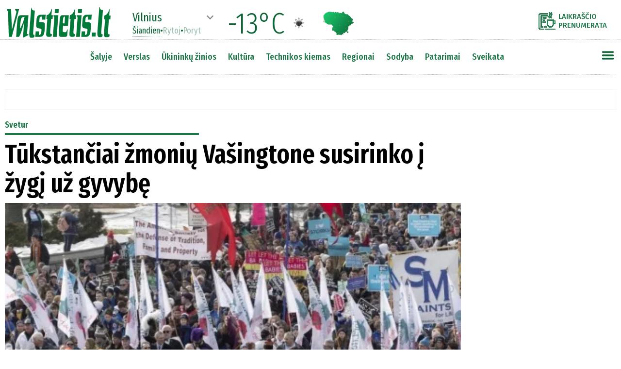

--- FILE ---
content_type: text/html
request_url: https://www.valstietis.lt/svetur/tukstanciai-zmoniu-vasingtone-susirinko-i-zygi-uz-gyvybe/86078
body_size: 20943
content:
<!doctype html>
<head>

    <meta charset="utf-8">
	
	<title>Tūkstančiai žmonių Vašingtone susirinko į žygį už gyvybę</title><!--86078-->
	
	<base href="https://www.valstietis.lt/" />
	
	<link id="page_favicon" href="https://www.valstietis.lt/favicon.ico" rel="icon" type="image/x-icon"/>	
	
<meta property="og:url" 		content="https://www.valstietis.lt/svetur/tukstanciai-zmoniu-vasingtone-susirinko-i-zygi-uz-gyvybe/86078" />
<meta property="og:type"    	content="article" />
<meta property="og:title"   	content="Tūkstančiai žmonių Vašingtone susirinko į žygį už gyvybę" />
<meta property="og:description"	content="Sausio 18 dieną Vašingtone ėjo tradicinė eisena „Už gyvybę“, rengiama JAV katalikų vyskupų konferencijos ir įvairių organizacijų, kurios remia šį siekį. Tokios eisenos tradicija gimė po sprendimo „Roe vs Wade“ byloje 1973 sausio 22 dieną. Šis sprendimas lėmė abortų Jungtinėse Valstijose legalizavimą federaliniu lygiu, dažniausiai pateisinant abortą ne objektyviomis medicininėmis problemomis, o vien subjektyviu pasirinkimu." />
<meta property="og:image"       content="https://www.valstietis.lt/media/000086/078/main_00_620.jpg" />

<meta property="og:image:width"       content="620" />
<meta property="og:image:height"       content="348" />

<meta property="fb:app_id" content="351833066383822">
	

<meta name='description' content="Sausio 18 dieną Vašingtone ėjo tradicinė eisena „Už gyvybę“, rengiama JAV katalikų vyskupų konferencijos ir įvairių organizacijų, kurios remia šį siekį. Tokios eisenos tradicija gimė po sprendimo „Roe vs Wade“ byloje 1973 sausio 22 dieną. Šis sprendimas lėmė abortų Jungtinėse Valstijose legalizavimą federaliniu lygiu, dažniausiai pateisinant abortą ne objektyviomis medicininėmis problemomis, o vien subjektyviu pasirinkimu." />
	
<link rel="canonical" href="https://www.valstietis.lt/svetur/tukstanciai-zmoniu-vasingtone-susirinko-i-zygi-uz-gyvybe/86078" />	
	
	
<!--link rel="preconnect" href="https://fonts.gstatic.com"-->

<link href="https://fonts.googleapis.com/css?family=Fira+Sans:100,100i,200,200i,300,300i,400,400i,500,500i,600,600i,700,700i,800,800i,900,900i&display=swap&subset=cyrillic,cyrillic-ext,latin-ext" rel="stylesheet">

<link href="https://fonts.googleapis.com/css2?family=Fira+Sans+Extra+Condensed:ital,wght@0,100;0,200;0,300;0,400;0,500;0,600;0,700;0,800;0,900;1,100;1,200;1,300;1,400;1,500;1,600;1,700;1,800;1,900&display=swap" rel="stylesheet">

<!--script type='text/javascript' src='jQuery/jquery-3.5.1.min.js'></script-->
<!--script type='text/javascript' src='jQuery/scriptai.js' async></script-->

<!--	https://www.leparisien.fr/	-->
<!--	https://qk2ofi2sehcqn34v5gwhtcjfle--www-leparisien-fr.translate.goog/	-->

<style type='text/css'>
* {
	font-family: 'Fira Sans', sans-serif;
	font-size:18px;
	box-sizing:border-box;
	outline:none;
}

#cbb {
	display:none!important;
}

.noselect {
  -webkit-touch-callout: none; /* iOS Safari */
    -webkit-user-select: none; /* Safari */
     -khtml-user-select: none; /* Konqueror HTML */
       -moz-user-select: none; /* Old versions of Firefox */
        -ms-user-select: none; /* Internet Explorer/Edge */
            user-select: none; /* Non-prefixed version, currently
                                  supported by Chrome, Edge, Opera and Firefox */
}
	
body {
	text-align:center;
	padding:154px 0 0 0;
	margin:0;
}

body::-webkit-scrollbar {
  width: 10px;
}
body::-webkit-scrollbar-track {
  background: #f1f1f1;
}
body::-webkit-scrollbar-thumb {
  background: #888;
}
body::-webkit-scrollbar-thumb:hover {
  background: #555;
}

.boxShadow {
-webkit-box-shadow: 5px 0px 30px 10px rgba(50, 50, 50, 0.24);
-moz-box-shadow:    5px 0px 30px 10px rgba(50, 50, 50, 0.24);
box-shadow:         5px 0px 30px 10px rgba(50, 50, 50, 0.24);
}

.boxShadow2 {
-webkit-box-shadow: 5px 0px 30px 10px rgba(50, 0, 0, 0.24);
-moz-box-shadow:    5px 0px 30px 10px rgba(50, 0, 0, 0.24);
box-shadow:         5px 0px 30px 10px rgba(50, 0, 0, 0.24);
}

.boxShadow3 {
-webkit-box-shadow: 3px 0px 10px 5px rgba(0, 0, 0, 0.3);
-moz-box-shadow:    3px 0px 10px 5px rgba(0, 0, 0, 0.3);
box-shadow:         3px 0px 10px 5px rgba(0, 0, 0, 0.3);
}

.boxShadowSV {
-webkit-box-shadow: 3px 0px 10px 5px rgba(12, 101, 55, 0.5);
-moz-box-shadow:    3px 0px 10px 5px rgba(12, 101, 55, 0.5);
box-shadow:         3px 0px 10px 5px rgba(12, 101, 55, 0.5);
}

.boxShadowGod { box-shadow: 3px 0px 40px 10px rgba(0, 128, 0, 0.5);}

/*	#0c6537 zalias2 */	


/*	box-shadow: none|h-offset v-offset blur spread color |inset|initial|inherit;	*/

/*	https://css3gen.com/box-shadow/		*/
	
	h1 {
		font-family: 'Fira Sans Extra Condensed', sans-serif;
		font-size:36px;
		font-weight:700;
		padding:10px 0 5px 0;
		margin:0;
	}

	h2 {
		font-family: 'Fira Sans Extra Condensed', sans-serif;
		font-size:23px;
		font-weight:500;
		padding:0;
		margin:0;
		line-height:1.2;
	}

	h3 {
		font-family: 'Fira Sans Extra Condensed', sans-serif;
		font-size:20px;
		font-weight:500;
		padding:10px 0 0 0;
		margin:0;
		line-height:1.2;
	}



	
	p {
		font-size:18px;
		font-weight:300;
		line-height:26px;
		
	}
	
	.leadas {
		font-weight:400;
		margin:0;
		padding:0;
	}
	.leadas  p {
		margin:0 0 24px 0;
	}
	
	
	div.top0_lead {
		max-height:50px;
		overflow:hidden;
		position:relative;
	}
	
	
	div {
		vertical-align:top;
	}

	#header {
		position:fixed;
		top:0;
		left:0;
		right:0;
		margin:auto;
		z-index:9999;
		background-color:white;
		width:100%;
		height:82px;
		padding-top:10px;
		display:inline-block;
		text-align:center;
		border-bottom:1px dotted rgba(12,101,55,0.3);
	}

	#header2 {
		position:fixed;
		top:82px;
		left:0;
		right:0;
		margin:auto;
		z-index:9999;
		background-color:white;
		width:1260px;
		height:72px;
		display:inline-block;
		text-align:center;
		border-bottom:1px dotted rgba(12,101,55,0.3);
		padding:20px 0 20px 0;
	}

#sideMeniu::-webkit-scrollbar {
  width: 10px;
}
#sideMeniu::-webkit-scrollbar-track {
  background: #f1f1f1;
}
#sideMeniu::-webkit-scrollbar-thumb {
  background: #888;
}
#sideMeniu::-webkit-scrollbar-thumb:hover {
  background: #555;
}

	#sideMeniu {
		position:absolute;
		top:60px;
		right:0;
		background-color:white;
		text-align:left;
		padding:10px;
		display:none;
		overflow-y:scroll;
		width:300px;
	}
	#sideMeniu td {
		padding:0 0 2px 2px;
	}
	#sideMeniu td.skirtukas {
		padding:6px 0 6px 0;
		border-top:1px dotted #1e7749;
	}
	#sideMeniu td.regionas {
		padding:0 0 2px 20px;
	}
	
	#sideMeniu a {
		font-family: 'Fira Sans Extra Condensed', sans-serif;
		font-size:16px;
		font-weight:500;
		color:#1e7749;
		text-decoration:none;
		padding:1px 5px 1px 5px;
	}
	#sideMeniu td.punktas a:hover {
		background-color:#1e7749;
		color:white;
	}



	#tableTopMeniu {
		display:inline-block;
	}
	
	#tableTopMeniu td.regionai a {
		
	}
	
	#tableTopMeniu td.punktas:nth-child(1) {
		padding-left:0px;
	}
	#tableTopMeniu td.punktas a {
		font-family: 'Fira Sans Extra Condensed', sans-serif;
		font-size:19px;
		font-weight:500;
		color:#1e7749;
		text-decoration:none;
		padding:4px 10px 4px 10px;
	}
	#tableTopMeniu div.arrow,#oraiTop div.arrow {
		cursor:pointer;
		width:10px;
		height:10px;
		border-right:2px solid grey;
		border-bottom:2px solid grey;
		
		transform:rotate(45deg);
		transform-origin:center center;
		
		transition-duration: 0.4s;
		transition-property: transform;		
		
		display:inline-block;
		vertical-align:top;
		margin:4px 15px 0 0;
	}
	#tableTopMeniu div.arrow.active,#oraiTop div.arrow.active {
		transform:rotate(225deg);
	}
	#tableTopMeniu div.arrow:hover,#oraiTop div.arrow.active:hover {
		border-color:#0c6537;
	}
	#tableTopMeniu td.punktas a:hover {
		background-color:#1e7749;
		color:white;
	}
	
	.sideMeniu:hover {
		/*opacity:0.8!important;*/
		/*background-image:url(images/mobMenuGreen.png?v=2)!important;*/
		transform:scale(1.1,1.1);
	}


	div#subRubrikos {
		position:absolute;
		background-color:white;
		display:none;
		min-width:160px;
		padding:10px;
		border:2px solid #ededed;
		text-align:left;
		line-height:2;
	}
	div#subRubrikos a {
		font-size:16px;
		font-weight:400;
		text-decoration:none;
		color:#333333;
		padding:3px 5px 3px 5px;
	}
	div#subRubrikos a:hover {
		background-color:#0c6537;
		color:white;
	}

	.blokas a, .RubrikaPoStraipsniu a, .b_poStraipsniu a {
		font-size:inherit;
		font-weight:inherit;
		color:inherit;
		text-decoration:none;
	}

.container300 {
	margin-bottom:20px;
}


.sv_pavad>div {
	font-family: 'Fira Sans Extra Condensed', sans-serif;
	font-size:32px;
	font-weight:700;
}
.sv_autoriai>div {
	font-family: 'Fira Sans Extra Condensed', sans-serif;
	font-size:20px;
	font-weight:500;
}
.sv_tekstai p {
	margin:0;
	padding:0 0 18px 0;
	font-weight:400;
	font-size:18px;
	line-height:27px;
}

.sv_button {
	background-color:#1e7749;
	border-radius:12px;
	border:1px solid #105e48;
	display:inline-block;
	cursor:pointer;
	color:#ffffff!important;
	font-family: 'Fira Sans Extra Condensed', sans-serif;
	font-size:18px;
	padding:10px 49px;
	text-decoration:none;
	text-shadow:0px 1px 0px #27661e;
}
.sv_button:hover {
	background-color:#0c6537;
}
.sv_button:active {
	position:relative;
	top:1px;
}
.sv_button2 {
	margin-top:20px;
	background-color:#1e7749;
	border-radius:12px;
	border:1px solid #105e48;
	display:inline-block;
	cursor:pointer;
	color:#ffffff!important;
	font-family: 'Fira Sans Extra Condensed', sans-serif;
	font-size:14px;
	padding:6px 20px;
	text-decoration:none;
	text-shadow:0px 1px 0px #27661e;
}
.sv_button2:hover {
	background-color:#0c6537;
}
.sv_button2:active {
	position:relative;
	top:1px;
}
       
.v_komentaras .leadas {
	display:inline-block;
	width:600px;
	height:360px;
	overflow:hidden;
	padding-left:20px;
	font-size:18px;
	line-height:24px;
}

.v_komentaras .leadas  p:nth-child(1){
	margin-top:0;
	padding-top:0;
	font-weight:500;
}


.dirveleNext {
	opacity:0.6;
}
.dirveleNext:hover {
	opacity:1;
}

#oraiTop * {
	font-family:Fira Sans Extra Condensed;
	color:#0c6537;
}

#oraiTop div.dienos span {
	cursor:pointer;
	font-size:18px;
	font-weight:400;
	line-height:1;
	opacity:0.4;
}
#oraiTop div.dienos span.active {
	cursor:default;
	opacity:1;
	border-bottom:1px dotted #0c6537;
}
#oraiTop div.dienos span:hover {
	opacity:1;
}

#oraiTop div.miestas span {
	font-size:24px;
	font-weight:400;
	line-height:1;
}

img#oraiZemelapis:hover{
	transform:scale(1.1,1.1);
}

.kiekKomentaru {
	font-size:15px;
	font-weight:700;
	color:#0c6537;
	vertical-align:top;
	padding:2px 0 0 5px;
	
}

div#straipsnis div#mainTekstas img {
	max-width:700px;
	max-height:600px;
}


div .RubrikaPoStraipsniu {
	width:940px;
	font-size:22px;
	font-weight:600;
	color:green;
	border-bottom:2px solid green;
	margin-top:30px;
}

div#footer * {
	color:inherit;
	font-size:inherit;
	font-weight:inherit;
	text-decoration:none;
}

div#sablonas {
	margin-bottom:12px;
}

div#sablonas input {
	font-size:12px;
	width:230px;
	padding:2px;
	border:1px dotted gray;
}
div#sablonas input::placeholder {
	font-size:12px;
	font-style:italic;
	
}
div#sablonas img {
	width:32px;
	padding-left:12px;
	vertical-align:middle;
	cursor:pointer;
}

div#mainTekstas blockquote:not(.twitter-tweet) {
	font-weight:600;
	font-size:24px;
	padding-left:60px;
	margin:30px 60px 30px 50px;
	min-height:42px;
	color:#001934;
	line-height:1.4;
	font-style:italic;
	background-image:url(images/citatai.png);
	background-position:top left;
	background-size:45px auto;
	background-repeat:no-repeat;
}


.dirvele img {
	cursor:pointer;
}

.dirveleNavigation {
	
}

.dirveleNavigation   {
	
}

.dirveleNavigation>div:not(.dirveleActive) {
	transition-duration:500ms;
	cursor:pointer;
}

.dirveleNavigation>div:not(.dirveleActive):hover {
	background-color:green!important;
}

.dirveleNavigation>div.dirveleActive {
	background-color:green!important;
}
.dirveleNavigation>div:not(.dirveleActive) {
	background-color:transparent;
}

#mainTekstas a {
	color:blue;
	text-decoration:underline;
}

.banerisHorizontalus > div {
	border:1px dotted #ededed;
	padding:20px 0 20px 0;
}

#balsavimas {
	padding:10px;
	border:1px solid #cecece;
	border-radius:5px;
	background-color:#f0f0f0;
}
#balsavimas h3 {
	margin:0 0 20px 10px;
	padding:0;
}

#balsavimas td {
	padding-bottom:5px;
	padding-top:5px;
	vertical-align:top;
	font-size:18px;
	font-weight:400;
}
#balsavimas td.check {
	padding-top:10px;
	padding-right:10px;
	cursor:pointer;
}
#balsavimas td.check.active div {
	background-color:#0c6537;
}

	

div#topParasas {
	width:940px;
	padding:10px;
	font-family:Fira Sans;
	font-size:16px;
	font-weight:300;
	color:white;
	position:absolute;
	left:0;
	bottom:0;
	background-image:linear-gradient(to bottom,rgba(0,0,0,0.3),rgba(0,0,0,0.7));
}	

div#topFotke {
	width:940px;
	height:528px;
	background-size:cover;
	position:relative;
}

#mainTekstas p.fotoParasas {
	margin:6px 0 10px 0;
	font-size:15px;
	font-weight:500;
	line-height:1.2;
}

#mainTekstas p.fotoParasas * {
	font-size:inherit;
	font-weight:inherit;
	line-height:inherit;
}



#mainTekstas figure {
	max-width:940px;
	margin:0;
	padding:0;
	text-align:center;
}
#mainTekstas figure img {
	max-width:90%;
}
#mainTekstas figure figcaption {
	text-align:left;
	padding:0 5% 0 5%;
	font-size:14px;
	font-weight:600;
}
#mainTekstas figure figcaption em {
	font-style:normal;
	font-size:14px;
}

#mainTekstas img {
	max-width:700px;
	max-height:600px;
}



#mainTekstas li {
	font-size:16px;
	line-height:24px;
	font-weight:300;
	padding-bottom:10px;
}
#mainTekstas li b,#mainTekstas li strong {
	font-size:16px;
	line-height:24px;
	font-weight:500;
}

#mainTekstas td {
	text-align:left;
	border:1px dotted #aeaeae;
	padding:2px 4px;
}

a {
	font-family:inherit;
	font-size:inherit;
	font-weight:inherit;
	line-height:inherit;
	color:inherit;
	text-decoration:none;
}

img.social {
	cursor:pointer;
	opacity:0.7;
}
img.social:hover {
	opacity:1!important;
}

</style>

<!--script src="//www.eucookie.eu/public/gdpr-cookie-consent.js" type="text/javascript"></script>
<script type="text/javascript">
    var cookieConsent = new cookieConsent({
        clientId : '61cc0bf3-98c2-4fcd-86c7-4c25d913398b', // Your Client ID
        backgroundColor  : '',
        fontFamily: 'Fira Sans',
        fontSize: '18px',
        fontColor: 'black',
        position: 'bottomRight', // bottomLeft, bottomRight, topLeft, topRight
        linkColor: '',
        buttonBackground: '#1e7749',
        buttonTextColor: '#ffffff',
        border: '5px solid #1e7749',
        language: 'lt', // en, de, sk, cz, or any language code you setup in My Texts
	precheck: true // automatically pre-check or not pre-check consent checkboxes
    });
    cookieConsent.run();
</script-->

<script type='text/javascript' src='jQuery/setupAd_CMP.js?rr=1'></script>

<!-- in-view lib -->
<script src="https://stpd.cloud/assets/libraries/inview.min.js"></script>
<script>inView.offset(-400);</script>

<script src="https://securepubads.g.doubleclick.net/tag/js/gpt.js" async></script>

<script>

window.googletag = window.googletag || {cmd: []};
googletag.cmd.push(function () {

// responsive positions
	if(window.innerWidth > 1000) {

////////////////////TITULINIS////////////////////////////
		
		googletag.defineSlot('/147246189,21720744885/valstietis.lt_1250x250_top_front', [[970, 250], [1250, 250], [980, 250], [980, 200], [970, 90], [728, 90]], 'valstietis_lt_1250x250_top_front').addService(googletag.pubads());

		//googletag.defineSlot('/147246189/valstietis.lt_1250x250_between_posts_front_1', [[970, 250], [1250, 250], [980, 250], [980, 200], [970, 90], [728, 90]], 'valstietis_lt_1250x250_between_posts_front_1').addService(googletag.pubads());
		//googletag.defineSlot('/147246189/valstietis.lt_1250x250_between_posts_front_2', [[970, 250], [1250, 250], [980, 250], [980, 200], [970, 90], [728, 90]], 'valstietis_lt_1250x250_between_posts_front_2').addService(googletag.pubads());
		//googletag.defineSlot('/147246189/valstietis.lt_1250x250_between_posts_front_3', [[970, 250], [1250, 250], [980, 250], [980, 200], [970, 90], [728, 90]], 'valstietis_lt_1250x250_between_posts_front_3').addService(googletag.pubads());

		googletag.defineSlot('/147246189,21720744885/valstietis.lt_300x600_sidebar_front_1', [[300, 600], [300, 250]], 'valstietis_lt_300x600_sidebar_front_1').addService(googletag.pubads());
		//googletag.defineSlot('/147246189/valstietis.lt_300x600_sidebar_front_2', [[300, 600], [300, 250]], 'valstietis_lt_300x600_sidebar_front_2').addService(googletag.pubads());
		//googletag.defineSlot('/147246189/valstietis.lt_300x600_sidebar_front_3', [[300, 600], [300, 250]], 'valstietis_lt_300x600_sidebar_front_3').addService(googletag.pubads());
		//googletag.defineSlot('/147246189/valstietis.lt_300x600_sidebar_front_4', [[300, 600], [300, 250]], 'valstietis_lt_300x600_sidebar_front_4').addService(googletag.pubads());
		//googletag.defineSlot('/147246189/valstietis.lt_300x600_sidebar_front_5', [[300, 600], [300, 250]], 'valstietis_lt_300x600_sidebar_front_5').addService(googletag.pubads());
		//googletag.defineSlot('/147246189/valstietis.lt_300x600_sidebar_front_6', [[300, 600], [300, 250]], 'valstietis_lt_300x600_sidebar_front_6').addService(googletag.pubads());	// dubliuoju
		//googletag.defineSlot('/147246189/valstietis.lt_300x600_sidebar_front_7', [[300, 600], [300, 250]], 'valstietis_lt_300x600_sidebar_front_7').addService(googletag.pubads());
		//googletag.defineSlot('/147246189/valstietis.lt_300x600_sidebar_front_8', [[300, 600], [300, 250]], 'valstietis_lt_300x600_sidebar_front_8').addService(googletag.pubads());
		//googletag.defineSlot('/147246189/valstietis.lt_300x600_sidebar_front_9', [[300, 600], [300, 250]], 'valstietis_lt_300x600_sidebar_front_9').addService(googletag.pubads());

		//googletag.defineSlot('/147246189/valstietis.lt_970x90_between_posts_front_1', [[728, 90]], 'valstietis_lt_970x90_between_posts_front_1').addService(googletag.pubads());
		//googletag.defineSlot('/147246189/valstietis.lt_970x90_between_posts_front_2', [[728, 90]], 'valstietis_lt_970x90_between_posts_front_2').addService(googletag.pubads());
		//googletag.defineSlot('/147246189/valstietis.lt_970x90_between_posts_front_3', [[728, 90]], 'valstietis_lt_970x90_between_posts_front_3').addService(googletag.pubads());
		//googletag.defineSlot('/147246189/valstietis.lt_970x90_between_posts_front_4', [[728, 90]], 'valstietis_lt_970x90_between_posts_front_4').addService(googletag.pubads());
		//googletag.defineSlot('/147246189/valstietis.lt_970x90_between_posts_front_5', [[728, 90]], 'valstietis_lt_970x90_between_posts_front_5').addService(googletag.pubads());
		//googletag.defineSlot('/147246189/valstietis.lt_970x90_between_posts_front_6', [[728, 90]], 'valstietis_lt_970x90_between_posts_front_6').addService(googletag.pubads());
		//googletag.defineSlot('/147246189/valstietis.lt_970x90_between_posts_front_7', [[728, 90]], 'valstietis_lt_970x90_between_posts_front_7').addService(googletag.pubads());
		//googletag.defineSlot('/147246189/valstietis.lt_970x90_between_posts_front_8', [[728, 90]], 'valstietis_lt_970x90_between_posts_front_8').addService(googletag.pubads());
		
		
////////////////////VIDINIAI (straipsnis,rubrika)////////////////////////////		

	googletag.defineSlot('/147246189,21720744885/valstietis.lt_1250x250_top', [[970, 250], [1250, 250], [980, 250], [980, 200], [970, 90], [728, 90]], 'valstietis_lt_1250x250_top').addService(googletag.pubads());

	googletag.defineSlot('/147246189,21720744885/valstietis.lt_300x600_sidebar_1', [[300, 600], [300, 250]], 'valstietis_lt_300x600_sidebar_1').addService(googletag.pubads());
	//googletag.defineSlot('/147246189/valstietis.lt_300x600_sidebar_2', [[300, 600], [300, 250]], 'valstietis_lt_300x600_sidebar_2').addService(googletag.pubads());
	//googletag.defineSlot('/147246189/valstietis.lt_300x600_sidebar_3', [[300, 600], [300, 250]], 'valstietis_lt_300x600_sidebar_3').addService(googletag.pubads());
	//googletag.defineSlot('/147246189/valstietis.lt_300x600_sidebar_4', [[300, 600], [300, 250]], 'valstietis_lt_300x600_sidebar_4').addService(googletag.pubads());
	//googletag.defineSlot('/147246189/valstietis.lt_300x600_sidebar_5', [[300, 600], [300, 250]], 'valstietis_lt_300x600_sidebar_5').addService(googletag.pubads());
	//googletag.defineSlot('/147246189/valstietis.lt_300x600_sidebar_6', [[300, 600], [300, 250]], 'valstietis_lt_300x600_sidebar_6').addService(googletag.pubads());
	//googletag.defineSlot('/147246189/valstietis.lt_300x600_sidebar_7', [[300, 600], [300, 250]], 'valstietis_lt_300x600_sidebar_7').addService(googletag.pubads());
	//googletag.defineSlot('/147246189/valstietis.lt_300x600_sidebar_8', [[300, 600], [300, 250]], 'valstietis_lt_300x600_sidebar_8').addService(googletag.pubads());



	//googletag.defineSlot('/147246189/valstietis.lt_300x250_article_1', [300, 250], 'valstietis_lt_300x250_article_1').addService(googletag.pubads());
	//googletag.defineSlot('/147246189/valstietis.lt_300x250_article_2', [300, 250], 'valstietis_lt_300x250_article_2').addService(googletag.pubads());
	//googletag.defineSlot('/147246189/valstietis.lt_300x250_article_3', [300, 250], 'valstietis_lt_300x250_article_3').addService(googletag.pubads());
	//googletag.defineSlot('/147246189/valstietis.lt_300x250_article_4', [300, 250], 'valstietis_lt_300x250_article_4').addService(googletag.pubads());
	//googletag.defineSlot('/147246189/valstietis.lt_300x250_article_5', [300, 250], 'valstietis_lt_300x250_article_5').addService(googletag.pubads());
	//googletag.defineSlot('/147246189/valstietis.lt_300x250_article_6', [300, 250], 'valstietis_lt_300x250_article_6').addService(googletag.pubads());
    
	//googletag.defineSlot('/147246189/valstietis.lt_940x200_article_1', [[940, 200], [750, 200], [750, 100], [750, 150],  [728, 90]], 'valstietis_lt_940x200_article_1').addService(googletag.pubads());
    //googletag.defineSlot('/147246189/valstietis.lt_940x200_article_2', [[940, 200], [750, 200], [750, 100], [750, 150],  [728, 90]], 'valstietis_lt_940x200_article_2').addService(googletag.pubads());
    //googletag.defineSlot('/147246189/valstietis.lt_940x200_article_3', [[940, 200], [750, 200], [750, 100], [750, 150],  [728, 90]], 'valstietis_lt_940x200_article_3').addService(googletag.pubads());

	//-googletag.defineSlot('/147246189/valstietis.lt_970x90_between_posts_1', [[970, 90], [728, 90]], 'valstietis_lt_970x90_between_posts_1').addService(googletag.pubads());
	//-googletag.defineSlot('/147246189/valstietis.lt_970x90_between_posts_2', [[970, 90], [728, 90]], 'valstietis_lt_970x90_between_posts_2').addService(googletag.pubads());
	//-googletag.defineSlot('/147246189/valstietis.lt_970x90_between_posts_3', [[970, 90], [728, 90]], 'valstietis_lt_970x90_between_posts_3').addService(googletag.pubads());
	//-googletag.defineSlot('/147246189/valstietis.lt_970x90_between_posts_4', [[970, 90], [728, 90]], 'valstietis_lt_970x90_between_posts_4').addService(googletag.pubads());
	//-googletag.defineSlot('/147246189/valstietis.lt_970x90_between_posts_5', [[970, 90], [728, 90]], 'valstietis_lt_970x90_between_posts_5').addService(googletag.pubads());
	//-googletag.defineSlot('/147246189/valstietis.lt_970x90_between_posts_6', [[970, 90], [728, 90]], 'valstietis_lt_970x90_between_posts_6').addService(googletag.pubads());
	//-googletag.defineSlot('/147246189/valstietis.lt_970x90_between_posts_7', [[970, 90], [728, 90]], 'valstietis_lt_970x90_between_posts_7').addService(googletag.pubads());
	//-googletag.defineSlot('/147246189/valstietis.lt_970x90_between_posts_8', [[970, 90], [728, 90]], 'valstietis_lt_970x90_between_posts_8').addService(googletag.pubads());
	
	//googletag.defineSlot('/147246189/valstietis.lt_970x90_between_posts_general', [970, 90], 'valstietis_lt_970x90_between_posts_general').addService(googletag.pubads());
	//googletag.defineSlot('/147246189/valstietis.lt_728x90_sticky', [728, 90], 'valstietis_lt_728x90_sticky').addService(googletag.pubads());
		
//	} else if(window.innerWidth > 760) {
                
	} else {
		

    googletag.defineSlot('/147246189,21720744885/valstietis.lt_300x250_mobile_top', [[300, 250], [336, 280]], 'valstietis_lt_300x250_mobile_top').addService(googletag.pubads());
	
	googletag.defineSlot('/147246189,21720744885/valstietis.lt_320x100_mobile_sticky', [[320, 100], [320, 50]], 'valstietis_lt_320x100_mobile_sticky').addService(googletag.pubads());
	
/*
    //googletag.defineSlot('/147246189/valstietis.lt_300x250_mobile_article_1', [[300, 250], [336, 280]], 'valstietis_lt_300x250_mobile_article_1').addService(googletag.pubads());
    //googletag.defineSlot('/147246189/valstietis.lt_300x250_mobile_article_2', [[300, 250], [336, 280], [300, 600]], 'valstietis_lt_300x250_mobile_article_2').addService(googletag.pubads());
    //googletag.defineSlot('/147246189/valstietis.lt_300x250_mobile_article_3', [[300, 250], [336, 280]], 'valstietis_lt_300x250_mobile_article_3').addService(googletag.pubads());
    //googletag.defineSlot('/147246189/valstietis.lt_300x250_mobile_article_4', [[300, 250], [336, 280], [300, 600]], 'valstietis_lt_300x250_mobile_article_4').addService(googletag.pubads());
    //googletag.defineSlot('/147246189/valstietis.lt_300x250_mobile_article_5', [[300, 250], [336, 280]], 'valstietis_lt_300x250_mobile_article_5').addService(googletag.pubads());
    //googletag.defineSlot('/147246189/valstietis.lt_300x250_mobile_article_6', [[300, 250], [336, 280]], 'valstietis_lt_300x250_mobile_article_6').addService(googletag.pubads());
    //googletag.defineSlot('/147246189/valstietis.lt_300x250_general', [[300, 250], [336, 280]], 'valstietis_lt_300x250_general').addService(googletag.pubads());
*/    

	googletag.cmd.push(function() {
		  var interstitialSlot = googletag.defineOutOfPageSlot('/147246189,21720744885/valstietis.lt_interstitial', googletag.enums.OutOfPageFormat.INTERSTITIAL);
		  if (interstitialSlot) interstitialSlot.addService(googletag.pubads());
		  googletag.display(interstitialSlot);
	});
		
    
	}
            
// non-responsive positions
            
	googletag.pubads().enableSingleRequest();
	googletag.pubads().disableInitialLoad();
	googletag.enableServices();
});

/*
	var setupAd_1250=['valstietis.lt_1250x250_top_front','valstietis.lt_1250x250_between_posts_front_1','valstietis.lt_1250x250_between_posts_front_2','valstietis.lt_1250x250_between_posts_front_3'];
	var setupAd_300=['valstietis.lt_300x600_sidebar_front_1','valstietis.lt_300x600_sidebar_front_2','valstietis.lt_300x600_sidebar_front_3','valstietis.lt_300x600_sidebar_front_4','valstietis.lt_300x600_sidebar_front_5','valstietis.lt_300x600_sidebar_front_6'];
	var setupAd_970=['valstietis.lt_970x90_between_posts_front_1','valstietis.lt_970x90_between_posts_front_2','valstietis.lt_970x90_between_posts_front_3','valstietis.lt_970x90_between_posts_front_4','valstietis.lt_970x90_between_posts_front_5','valstietis.lt_970x90_between_posts_front_6','valstietis.lt_970x90_between_posts_front_7','valstietis.lt_970x90_between_posts_front_8'];
*/

</script>

<!--script src="https://stpd.cloud/assets/hb/valstietislt.js" async></script-->
<!-- 2024.03.05 laiskas-->
<script async src="https://stpd.cloud/saas/7019"></script>

<!-- Quantcast Tag -->
<script type="text/javascript">
window._qevents = window._qevents || [];

(function() {
var elem = document.createElement('script');
elem.src = (document.location.protocol == "https:" ? "https://secure" : "http://edge") + ".quantserve.com/quant.js";
elem.async = true;
elem.type = "text/javascript";
var scpt = document.getElementsByTagName('script')[0];
scpt.parentNode.insertBefore(elem, scpt);
})();

window._qevents.push({
qacct:"p-UTa6yV9r-1waD",
uid:"__INSERT_EMAIL_HERE__"
});
</script>

<noscript>
<div style="display:none;">
<img src="//pixel.quantserve.com/pixel/p-UTa6yV9r-1waD.gif" border="0" height="1" width="1" alt="Quantcast"/>
</div>
</noscript>
<!-- End Quantcast tag -->
<!-- Global site tag (gtag.js) - Google Analytics -->
<!--script async src="https://www.googletagmanager.com/gtag/js?id=UA-73308743-1"></script>
<script>
  window.dataLayer = window.dataLayer || [];
  function gtag(){dataLayer.push(arguments);}
  gtag('js', new Date());

  gtag('config', 'UA-73308743-1');
</script-->

<!-- Google tag (gtag.js) -->
<script async src="https://www.googletagmanager.com/gtag/js?id=G-HFJCBL8BM8"></script>
<script>
  window.dataLayer = window.dataLayer || [];
  function gtag(){dataLayer.push(arguments);}
  gtag('js', new Date());

  gtag('config', 'UA-73308743-1');
  gtag('config', 'G-HFJCBL8BM8');
</script>



<script type='text/javascript' src='jQuery/jquery-3.5.1.min.js'></script>
<script type='text/javascript' src='jQuery/scriptai.js'></script>
<script src="https://cdnjs.cloudflare.com/ajax/libs/jqueryui/1.12.1/jquery-ui.min.js"></script>

<script>
	var bCurr=0;
</script>

</head>

<body>


<div id='fotoGalerijaPreview' style='position:fixed;top:0;left:0;width:100%;height:100%;
		text-align:center;background-color:#000000;z-index:10000;display:none'>

	<img class='close' src='images/closeGreen.png' style='width:32px;position:absolute;top:10px;right:10px;cursor:pointer;z-index:9'>

	<div class='vidinis' style='display:inline-block;height:95%;width:100%;position:relative;margin-top:20px;text-align:center;'>
		<div class='text' style='color:white;font-size:32px;font-weight:300;position:absolute;top:5px;left:5px;z-index:9'></div>
		<div class='info' style='color:white;font-size:32px;font-weight:300;position:absolute;bottom:5px;left:5px;z-index:9'></div>
		<div class='fotkes' style='display:inline-block;height:100%;width:95%;position:relative'></div>
	
		<div class='fotoArrow left' style='position:absolute;top:0;bottom:0;margin:auto;left:40px;width:48px;height:48px;
			border-top:8px solid white;
			border-right:8px solid white;
			transform:rotate(-135deg);
			transition-duration:400ms;
			opacity:0.3;cursor:pointer;
		'></div>
		<div class='fotoArrow right' style='position:absolute;top:0;bottom:0;margin:auto;right:40px;width:48px;height:48px;
			border-top:8px solid white;
			border-right:8px solid white;
			transform:rotate(45deg);
			transition-duration:400ms;
			opacity:0.3;cursor:pointer;
		'></div>
	
	</div>

</div>



<div id='header' class='noselect'>
	<div style='width:1260px;display:inline-block;text-align:right;padding:15px 0 0 0;position:relative'>
		<a href='/'><img src='images/valstietisLOGO.webp' width='214' height='64' style='position:absolute;top:4px;left:4px'></a>
	
		<div id='oraiTop' style='float:left;display:inline-block;margin-left:260px;margin-top:-5px;
text-align:left;line-height:0'>

<table>
<tr>

<td style='width:180px;text-align:left'><div class='miestas' style='width:180px;padding-left:0px;display:inline-block;'><span></span><div style='margin-left:15px;float:right'
sub="Alytus;Kaunas;Klaipėda;Marijampolė;Panevėžys;Šiauliai;Tauragė;Telšiai;Utena;Vilnius" linkai="601084;598316;598098;597231;596128;594739;593959;593926;593672;593116" class="arrow orai"></div>
</div></td>

<td rowspan=2><div class='temperatura' style='width:130px;text-align:right;display:inline-block;font-size:62px;font-weight:300;'></div></td>
<td rowspan=2><div class='ikona' style='display:inline-block;vertical-align:top;width:50px;height:50px;filter:grayscale(100%)'></div></td>

<td rowspan=2><img id='oraiZemelapis' src='orai/lietuva4grad_icon.png' width='85' height='50'
style='padding-left:20px;cursor:pointer;' title='Orai žemėlapyje'></td>
</tr>
<tr>
<td style='text-align:right;padding-right:40px;'><div class='dienos'>
<span class='active'>Šiandien</span>•<span>Rytoj</span>•<span>Poryt</span>
</div></td>
</tr>
</table>
</div>

		<!--div style='display:inline-block;width:340px;padding:4px;text-align:center;margin-right:20px;background-color:#008000;color:white;
		font-size:12px;font-weight:300'>Gerbiami valstietis.lt skaitytojai!<br>
		Šiomis dienomis tebevyksta kai kurie tinklapio atnaujinimo darbai, todėl galimi sutrikimai. 
		Atsiprašome.		
		</div-->

		
		<a href='https://www.valstietis.lt/prenumerata'>
		<div id='prenumerata' style='width:160px;float:right;font-size:15px;color:#1e7749;
		font-weight:500;text-align:left'><img src='images/prenumerata.webp' width='35' height='36'
		style='float:left;margin-right:6px'>
		LAIKRAŠČIO PRENUMERATA</div></a>
<!--		
		<a href='/epren' target=_blank>
		<div id='eprenumerata' style='width:160px;float:right;font-size:15px;color:#1e7749;
		font-weight:500;text-align:left'><img src='images/ePren.webp' height='36'
		style='float:left;margin-right:6px'>
		ELEKTRONINĖ PRENUMERATA</div></a>
		

		<a href='/skelbimai'>
		<div id='hskelbimai' style='width:115px;height:36px;float:right;font-size:15px;color:#1e7749;
		font-weight:500;text-align:left;
		background-image:url(images/matiugalnykas.webp);
		background-size:auto 80%;
		background-position:top left;
		background-repeat:no-repeat;
		padding-left:20px;
		'><br>SKELBIMAI</div></a>
-->
		
		
	</div>
</div>
<div id='header2' class='noselect'>
	
<table id='tableTopMeniu'><tr>
<td class='punktas'><a href='salyje'>Šalyje</a></td><td class='punktas'><a href='verslas'>Verslas</a></td><td class='punktas'><a href='ukininku-zinios'>Ūkininkų žinios</a></td><td class='punktas'><a href='kultura'>Kultūra</a></td><td class='punktas'><a href='technikos-kiemas'>Technikos kiemas</a></td><td class='punktas'><a href='regionai'>Regionai</a></td><td class='punktas'><a href='sodyba'>Sodyba</a></td><td class='punktas'><a href='patarimai'>Patarimai</a></td><td class='punktas'><a href='sveikata'>Sveikata</a></td>
	<!--td class='punktas'><a href='/'>Šalyje</a></td>
	<td class='punktas'><a href='/'>Verslas</a></td>
	<td class='punktas'><a href='/'>Ūkininkų žinios</a></td>
	<td class='punktas'><a href='/'>Bendruomenės</a></td>
	<td class='punktas'><a href='/'>Sodyba</a></td>
	<td class='punktas'><a href='/'>Moters pasaulis</a></td>
	<td class='punktas'><a href='/'>Kultūra</a></td>
	<td class='punktas'><a href='/'>Sveikata</a></td>
	<td class='punktas'><a href='/'>Gamta</a></td>
	<td class='punktas'><a href='/'>Patarimai</a></td>
	<td class='punktas'><a href='/'>Svetur</a></td-->

	<!--td class='punktas'><a>Regionai</a> 
	<div sub='Alytaus;Kauno;Klaipėdos;Marijampolės;Panevėžio;Šiaulių;Tauragės;Telšių;Utenos;Vilniaus' linkai='regionai/alytaus;regionai/kauno;regionai/klaipedos;regionai/marijampoles;regionai/panevezio;regionai/siauliu;regionai/taurages;regionai/telsiu;regionai/utenos;regionai/vilniaus' class='arrow'></div></td-->
</tr>
</table>


<div class='sideMeniu' style='width:50px;height:24px;cursor:pointer;display:inline-block;
float:right;padding:0;position:relative;margin-right:5px'>

<img src='images/mobMenuGreen.png' style='position:absolute;top:0;right:0;width:24px;height:24px'>
<img src='images/mobMenuCloseGreen_128.png' style='position:absolute;top:0;right:0;width:24px;height:24px;display:none'>

</div>
	<div id='sideMeniu' class='boxShadow'>
		<table id='tableSideMeniu' cellpadding=0 cellspacing=0>

<div id='sablonas'>
	<input type='text' placeholder='Paieška'><img src='images/search_64.png'>
</div>

<tr><td class='punktas'><a href='atskirk-pelus-nuo-grudu'>Atskirk pelus nuo grūdų</a></td></tr><tr><td class='punktas'><a href='bendruomenes'>Bendruomenės</a></td></tr><tr><td class='punktas'><a href='konkursai'>Konkursai</a></td></tr><tr><td class='punktas'><a href='kultura'>Kultūra</a></td></tr><tr><td class='punktas'><a href='lietuvos-kataliku-baznyciosk-kronika-musu-nepriklausomybes-sauklys'>LKBK – mūsų nepriklausomybės šauklys</a></td></tr><tr><td class='punktas'><a href='moters-pasaulyje'>Moters pasaulis</a></td></tr><tr><td class='punktas'><a href='naujienos'>Naujienos</a></td></tr><tr><td class='punktas'><a href='nuomones'>Nuomonės</a></td></tr><tr><td class='punktas'><a href='patarimai'>Patarimai</a></td></tr><tr><td class='punktas'><a href='salyje'>Šalyje</a></td></tr><tr><td class='punktas'><a href='sodyba'>Sodyba</a></td></tr><tr><td class='punktas'><a href='sveikata'>Sveikata</a></td></tr><tr><td class='punktas'><a href='technikos-kiemas'>Technikos kiemas</a></td></tr><tr><td class='punktas'><a href='ukininku-zinios'>Ūkininkų žinios</a></td></tr><tr><td class='punktas'><a href='verslas'>Verslas</a></td></tr>
	<!--tr><td class='punktas'><a href='/'>Šalyje</a></td></tr>
	<tr><td class='punktas'><a href='/'>Verslas</a></td></tr>
	<tr><td class='punktas'><a href='/'>Ūkininkų žinios</a></td></tr>
	<tr><td class='punktas'><a href='/'>Bnedruomenės</a></td></tr>
	<tr><td class='punktas'><a href='/'>Bičių avilys</a></td></tr>
	<tr><td class='punktas'><a href='/'>Sodyba</a></td></tr>
	<tr><td class='punktas'><a href='/'>Moters pasaulis</a></td></tr>
	<tr><td class='punktas'><a href='/'>Technikos kiemas</a></td></tr>
	<tr><td class='punktas'><a href='/'>Kultūra</a></td></tr>
	<tr><td class='punktas'><a href='/'>Sveikata</a></td></tr>
	<tr><td class='punktas'><a href='/'>Gamta</a></td></tr>
	<tr><td class='punktas'><a href='/'>Patarimai</a></td></tr>
	<tr><td class='punktas'><a href='/'>Svetur</a></td></tr>
	<tr><td class='punktas'><a href='/'>Įdomybės</a></td></tr>
	<tr><td class='punktas'><a href='/' style='afont-size:14px;'>Sužinok. Saugok. Augink atsakingai</a></td></tr-->
	<!--tr><td class='punktas skirtukas'><a>Regionai</a></td></tr-->
	
	<!--tr><td class='punktas regionas'><a href='/'>Kauno</a></td></tr>
	<tr><td class='punktas regionas'><a href='/'>Klaipėdos</a></td></tr-->
</table>	</div>

	<div id='subRubrikos' class='boxShadow3' style='position:absolute;background-color:white;display:anone;min-width:160px;
	padding:10px;border:2px solid #ededed;text-align:left;font-size:16px;font-weight:300;line-height:2'></div>

</div>

	<!--div class='sidebar kampineSide' tipas='straipsnis' style='width:300px;
	float:right;text-align:left;min-height:200px;border:0px dotted grey;border-top:none'>
	<div class='vidinisBlokas' style='width:300px;text-align:left;'></div>
	</div-->

<div id='container' style='width:1260px;display:inline-block;text-align:left;background-color:white'>

<!-- KAMPINE -->
	<!--div style='clear:both'></div>

	<div class='kampineTop' tipas='straipsnis' style='width:1260px;
	text-align:left;margin-top:40px;line-height:0'></div>	

	<div class='blokas'>
	
		<div class='sidebar kampineSide' tipas='straipsnis' style='width:300px;
			float:right;text-align:left;min-height:200px;border:1px dotted grey;border-top:none'>
			<div class='vidinisBlokas' style='width:300px;text-align:left;'></div>
		</div>
	
		<div id='straipsnis' style='width:940px;display:inline-block;text-align:left;margin-top:20px;
		background-color:white;border:1px dotted grey'-->

<!-- NE KAMPINE -->	
	<div style='clear:both'></div>
	<div class='banerisHorizontalus' style='width:1260px;text-align:center;margin:30px 0 20px 0'>
<div id="valstietis_lt_1250x250_top">
<script>googletag.cmd.push(function() { googletag.display('valstietis_lt_1250x250_top'); });</script>
</div>
	
	</div>
		<div style='width:300px;float:right;margin-top:0;border:0px dotted grey'>
			<div class='sidebar' style='width:300px;text-align:left;'>
				<div class='vidinisBlokas' style='width:300px;text-align:left;margin-bottom:20px;height:900px;'>
					<div class='baneris300' style='width:300px;text-align:left;margin-bottom:20px;position:sticky;top:150px;'>
						<div id='valstietis_lt_300x600_sidebar_1'>
							<script>
								googletag.cmd.push(function() { 
									googletag.display('valstietis_lt_300x600_sidebar_1'); 
								});
							</script>
						</div>
					</div>
				</div>
			</div>
		</div>

		<div id='straipsnis' style='width:940px;display:inline-block;text-align:left;background-color:white;border:0px dotted grey'>

<div id='strRubrika' style='width:940px;padding:0 0 6px 0;
font-family:Fira Sans Extra Condensed;font-size:18px;font-weight:600;color:#1e7749;'>Rubrika</div><div style='width:400px;margin-bottom:10px;border-bottom:4px solid #1e7749;'></div><div id='topPavadinimas' style='width:940px;padding-bottom:10px;
font-family:Fira Sans Extra Condensed;font-size:54px;line-height:60px;font-weight:600'>Tūkstančiai žmonių Vašingtone susirinko į žygį už gyvybę</div><div id='topFotke'>
	
	<div id='topParasas'></div>
	
	</div><div id='autoriusPublishDate' style='width:940px;font-family:Fira Sans Extra;margin:20px 0 10px 0;'>
	<span style='font-size:18px;font-weight:600;color:#1e7749'></span>
	<span style='font-size:14px;font-weight:400;color:gray;float:right'></span>
	</div><div id='mainTekstas' style='width:940px;'><p><strong>Sausio 18 dieną Vašingtone ėjo tradicinė eisena „Už gyvybę“, rengiama JAV katalikų vyskupų konferencijos ir įvairių organizacijų, kurios remia šį siekį. Tokios eisenos tradicija gimė po sprendimo „Roe vs Wade“ byloje 1973 sausio 22 dieną. Šis sprendimas lėmė abortų Jungtinėse Valstijose legalizavimą federaliniu lygiu, dažniausiai pateisinant abortą ne objektyviomis medicininėmis problemomis, o vien subjektyviu pasirinkimu.</strong> </p><p> </p><p>Jau dešimtmečius Jungtinėse Valstijose vyksta pasaulėžiūrinė diskusija ir teisinė kova. Aborto praktiką remiančios asociacijos argumentuoja, jog žmogaus embrionas neturi savarankiškos ir saugotinos savasties, jog abortas išlaisvina moteris ir turi būti visuotinai prieinama, pigiai kainuojanti medicininė paslauga. Aborto praktiką kritikuojantys visų pirma pažymi, jog žmogiška gyvybė prasideda jos pradėjimo momentą ir tai galima puikiai argumentuoti šiuolaikiniu biologijos mokslu. Jei vertiname žmogišką gyvybę, ji neturi priklausyti nuo subjektyvių pasirinkimų prieš gimimą taip, kaip ji nepriklauso po gimimo. Iš arčiau pažiūrėjus į laisvą aborto pasirinkimą dažnai paaiškėja, kad jis lemiamas ne tikros laisvės, o baimių prarasti darbą, būti atstumtu partnerio ar šeimos, pagalbos nėštumo metu trūkumo. Dažnai abortas pasirenkamas dėl to, kad tuo kritiniu metu nežinoma apie alternatyvas. To vėlesnė kaina, psichologinė ir dvasinė, yra didelė, kaip liudija daug moterų, buvusių „už pasirinkimą“, pasirinkusių abortą, o vėliau tapusių judėjimų „už gyvybę“ narėmis. </p><p> </p><p>Apie tai byloja šiemetinė maldos novenos, kalbamos nuo sausio 14 iki 22 dienos, intencija: kad „kiekvienas asmuo, kenčiantis dėl vaiko praradimo dėl aborto, atrastų viltį ir išgijimą Kristuje“. Tiems, kurie kenčia dėl tokio praradimo, dažnai tyloje, primenama, kad Dievas laukia ir drąsina prisiartinti prie Jo širdies, kuri trokšta atleisti. Niekada nevėlu siekti šio susitaikymo. Visiems patariama kalbėti Dievo Gailestingumo Vainikėlį už kenčiančius dėl vaiko praradimo, meldžiant jiems išgijimo ir taikos. </p><p> </p><p>JAV katalikų vyskupų konferencija taip pat administruoja „Rachelės projektą“ ir nacionalinį „Viltis po aborto“ interneto portalą bei telefoninę pagalbos liniją, kuriais užtikrina pagalbą, konfidencialią ir be teisimo, moterims galvojančioms apie abortą ir ypač jį patyrusioms: tikinčioms ir netikinčioms. </p><p> </p><p>Sausio 17 dienos popietę Vašingtone prasidėjo maldos budėjimas. Atidarymo šventosiose Mišiose dalyvavo per 10 000 žmonių, pamaldos buvo tiesiogiai transliuojamos nacionaliniu lygiu katalikiškų žiniasklaidos priemonių. Kanzaso arkivyskupas Josephas F. Naumannas, JAV katalikų vyskupų Gyvybės komiteto pirmininkas, atidarymo Mišių homilijoje pažymėjo, jog lytinių išnaudojimų skandalai taip pat yra nusikaltimai prieš gyvybę. </p><p> </p><p>Beje, sausio 17-ąją, JAV senate įvyko dar vienas teisinis mūšis: 48 balsais prieš 47 buvo balsuota už tai, kad aborto praktika nebūtų finansuojama federaliniais fondais, atsižvelgiant į tai, kokia didelė dalis amerikiečių jai nepritaria arba norėtų ją sumažinti. Vis tik tolimesniems žingsniams reikia gauti bent 60 senatorių pritarimą. </p><p> </p><p>&nbsp; </p><p> </p><p><figure class="image full"></figure></p></div>
		
		<div id='komentaraiPoStraipsniu' style='width:940px;min-height:20px;
			border-top:1px dotted gray;border-bottom:0px dotted gray;margin-top:20px;padding:20px 0 20px 0'>
			
			<div class='pavad' style='color:green;font-size:24px;font-weight:600;display:none'>Straipsnio komentarai</div>
			<div class='sarasas' style='padding-left:20px'></div>
			
			<div id="naujasKomentaras" style="margin:20px 0 20px 0">
				<div style="margin:10px 0 0 0;padding:10px 0 0 0;border-top:0px dotted gray;line-height:24px;"><img src="images/anonimasCircle.webp" style="width:48px;vertical-align:middle;margin-right:20px"><input type="text" style="width:400px;outline:none;padding:5px 10px;font-size:14px;font-weight:400;border:1px dotted gray;border-radius:5px" placeholder="Jūsų vardas"></div>
				<textarea style="width:860px;outline:none;margin:20px 0 20px 70px;padding:5px 10px;font-size:14px;font-weight:400;border:1px dotted gray;resize:none;height:200px;border-radius:5px" placeholder="Jūsų nuomonė"></textarea>
				<a href="javascript:skelbti(86078);" class="sv_button2" style='font-size:18px;font-weight:600;'>Skelbti</a>
				<div style="clear:both"></div>
			</div>			
			
		
		</div>
		
		<div class="RubrikaPoStraipsniu" style='margin:0 0 20px 0'>Rekomenduojami video</div>
		<div>
			<script type="text/javascript" src="https://video.onnetwork.tv/widget/widget_scrolllist.php?widget=659"></script>
		</div>
		


	<!--div style='clear:both'></div-->

	<div class='porcija' style='width:940px;display:inline-block'></div>
		</div><!-- #straipsnis -->

</div><!-- #container -->


<script type='text/javascript'>

var titulinioRubrikos;
var titulinioRubrikosPavad;
var titulinioRubrikosNuo;


	/*$.ajax({
		url:'blokai/b_poStraipsniu.php',
		type:'post',
		data:{
			eilutes:3,
			sql:'verslas'
		},
		success:function(data){
			$('#poStraipsniu').html(data);
			//pakraunamSQL();
		}
		
	});*/


		$.ajax({
			url:'moduliai/getStraipsniaiAjax.php',
			type:'post',
			data:{
				sql:86078,
				kiek:1,
				vienas:1
			},
			success:function(data){
				//console.log(data);
				if(data=='') return;
				
				var d=JSON.parse(data);
				console.log(d);
				if(d.length==0) return;
				
				if(d[0]['src']==null) {
					var src='';
				} else {
					var src=d[0]['src'];
				}
				
				$('#mainTekstas').html(d[0]['html']);
				$('#topPavadinimas').html(d[0]['title']);	
				
				$('#mainTekstas p:contains("==========")').remove();	// ANT SVARSTYKLIU rubrikos straipsniuose
				
				var partneris=$('#mainTekstas p:contains("::PARTNERIS::")').length;
				if(partneris!=0) {
					$('#mainTekstas p:contains("::PARTNERIS::")').remove();
					$('#topPavadinimas').html(d[0]['title']);
					partneris="<div style='float:right;padding:0 0 6px 0;margin-bottom:10px;font-family:Fira Sans Extra Condensed;font-size:18px;font-weight:600;color:#1e7749;border-bottom:4px solid #1e7749;'>Partnerio turinys</div><div style='clear:both'></div>";

					partneris="<div style='float:right;padding:0 0 6px 0;margin-bottom:10px;font-family:Fira Sans Extra Condensed;font-size:18px;font-weight:600;color:#888;border-bottom:4px solid #888;'>Partnerio turinys</div><div style='clear:both'></div>";

					partneris="<span style='padding:0 0 0 10px;font-family:Fira Sans Extra Condensed;font-size:18px;font-weight:600;color:#888;aborder-bottom:4px solid #888;'>Partnerio turinys</span>";
				} else {
					partneris='';
				}
				

				var mokamas=$('#mainTekstas p:contains("::MOKAMAS::")').length;
				if(mokamas!=0) {
					var t=$('#mainTekstas p:contains("::MOKAMAS::")').text();
					var x=t.split('::');
					var mokData=x[2];
					var mokInd=$('#mainTekstas p:contains("::MOKAMAS::")').index();
					$('#mainTekstas p:gt('+mokInd+')').remove();
					$('#mainTekstas p:contains("::MOKAMAS::")').remove();
					//alert('mokamas:'+mokamas+' '+t+' '+mokInd+' '+mokData);
					var h="<div style='color:green;font-weight:500;font-size:120%;line-height:1.5;text-align:center'>";
					h=h+"Visą straipsnį skaitykite VALSTIEČIO LAIKRAŠTYJE ("+mokData+")<br>arba <a style='color:inherit' target=_blank href='pdf/"+mokData+"'>skaitmeniniame archyve</a>";
					h=h+"</div>";
					
					$(h).insertAfter('#mainTekstas p:last');
				}

				$('#mainTekstas figcaption').each(function(){
					var t=$(this).html();
					$(this).replaceWith("<p>"+t+"</p>");
				});
				
				$('#mainTekstas .saugykloje').each(function(){
					$(this).attr('style','margin-bottom: 10px; text-align: center;position:relative');
					$(this).removeAttr('class');
					var t=$(this).attr('parasas');
					
					if(t!='' && t!=null && typeof t!='undefined') {
						
						var w=parseInt($('img',this).attr('w'));
						if(w<450) w=450;
						var left=parseInt((940-w)/2);						
						
						t=decodeURIComponent(t);
						$(this).append("<div style='position:absolute;bottom:5px;left:"+left+"px;background-color:rgba(0,0,0,0.5);width:"+w+"px;padding:10px;color:white;font-weight:400;text-align:left;font-size:14px;line-height:1.4'>"+t+"</div>");
					}
					
				});
				
				$('#mainTekstas img.galerija').each(function(){
					$(this).removeAttr('style').css('cursor','pointer');
					var w=$(this).attr('w')
					var pavad=decodeURIComponent($(this).attr('pavad'));
					var h="<div style='text-align:center'>";
					h=h+"<div style='display:inline-block;text-align:left;font-size:16px;font-weight:400;color:green;position:relative;width:"+w+"px'>Nuotraukų galerija. <span style='font-size:18px;font-weight:600'>"+pavad+"</span>";
					h=h+"<img src='images/fotikas_128_25.webp' style='width:36px;float:left;margin-right:10px;'></div></div>";
					$(h).insertBefore(this);
				});
				
				$('#mainTekstas figure.is-provider-youtube').each(function(){
					var t=$.trim($(this).text()).split("v=");
					
					//console.log(t);
					
					t=t[1].split("&");
					
					var h="<div style='text-align:center;margin-bottom:20px;'>";
					h=h+"<iframe style='display:inline-block' width='600' height='380' src='https://www.youtube.com/embed/"+t[0]+"' ";
					h=h+"allowfullscreen='allowfullscreen' mozallowfullscreen='mozallowfullscreen' msallowfullscreen='msallowfullscreen'";
					h=h+"oallowfullscreen='oallowfullscreen' webkitallowfullscreen='webkitallowfullscreen'";
					h=h+"></iframe></div>";
					
					$(this).replaceWith(h);
					
				});
				
				
				$('#mainTekstas p:eq(0)').html('<b>'+$('#mainTekstas p:eq(0)').html()+'</b>');
				
				
				
			var mainFoto=d[0]['foto'][0].failas;
			var mainFotoParasas=d[0]['foto'][0].pavad;
			var bg=d[0]['foto'][0].bg;
			if(bg=='') {
				var mainFoto=d[0]['mainFoto'];	
				var mainFotoParasas=$.trim(d[0]['mainFotoTitle']);
				$('#topFotke').css('background-image','url('+mainFoto+')');
			} else	{
				var bg=JSON.parse(bg);
				
				var top=parseInt(bg[1])+parseInt(bg[5]);
				var left=parseInt(bg[3])+parseInt(bg[7]);
				var ww=940;
				var hh=parseInt(ww/16*9);
				var koef=940/ww;
	
				left0=left/koef;
				top0=top/koef;
				imgW0=parseInt(bg[8])/koef;
				
				ryskumas=bg[10];
				kontrastas=bg[11];
				saturate=bg[12];
				
				
				
///////////////////////////////////
				if(imgW0<ww) {			// mainFoto width=940
					// blurinam fona
					var divas1=$('<div>').css({
				'width':ww+'px',
				'height':hh+'px',
				'background-image':'url('+mainFoto+')',
				'background-position':'center center',
				'background-size':'200% auto',
				'background-repeat':'no-repeat',
				'filter':'blur(10px) contrast(80%) saturate('+saturate+'%)'
				});
		
					$('#topFotke').html(divas1);
			
					var divas2=$('<div>').css({
						'position':'absolute',
						'width':ww+'px',
						'height':hh+'px',
						'top':'0',
						'left':'0',
						'background-image':'url('+mainFoto+')',
						'background-position':left0+'px '+top0+'px',
						'background-size':imgW0+'px auto',
						'background-repeat':'no-repeat',
						'filter':'contrast('+kontrastas+'%) brightness('+ryskumas+'%) saturate('+saturate*0.8+'%)'
					});
		
					$('#topFotke').append(divas2);
					$('#topFotke').append("<div id='topParasas'></div>");
			
				} else {
	
					$('#topFotke').css({
						'background-image':'url('+mainFoto+')',
						'background-position':left0+'px '+top0+'px',
						'background-size':imgW0+'px auto',
						'background-repeat':'no-repeat',
						'filter':'contrast('+kontrastas+'%) brightness('+ryskumas+'%) saturate('+saturate+'%)'
					});
				}
///////////////////////////////////
			}
				
				var p=$.trim(mainFotoParasas);
				if(p==''){
					//$('#topParasas').remove();
				} else {
					$('#topParasas').html(p);	
				}
				
				//$('#topParasas').html("Lietuvos statistikos departamento duomenimis šių metų pradžioje Lietuvoje gyveno 2,795 mln. žmonių. Lietuvos statistikos departamento duomenimis šių metų pradžioje Lietuvoje gyveno 2,795 mln. žmonių.");
				
				var r=d[0]['rubrikos'][0][0];
				var rLinkas=d[0]['rubrikos'][0][1];
				var seo=d[0]['seo'];
				var id=d[0]['id'];
				
				var linkas="https://www.valstietis.lt/"+rLinkas+"/"+seo+"/"+id;
				var linkasEncoded=encodeURIComponent(linkas);
				//var rubrikaID=d[0]['rubrikos'][0][2];
				
				$('#strRubrika').html(r);
				
				var aut0=d[0]['preVardas'];if(aut0==null)aut0='';
				var aut1=d[0]['vardasPavarde'];if(aut1==null)aut1='';
				var aut9=d[0]['postVardas'];if(aut9==null)aut9='';
				var autorius=$.trim(aut0+' '+aut1+' '+aut9);
				
				if(autorius=='')autorius='Valstietis.lt'
			
				var publish=d[0]['publishDate'];
				
				$('#autoriusPublishDate span:eq(0)').text(autorius);
				$('#autoriusPublishDate span:eq(1)').text(publish);
				
				if(src!='') {
					$("<img src='"+src+"' style='height:32px;margin:0 0 10px 20px;vertical-align:middle'>").insertAfter('#autoriusPublishDate span:eq(0)');
				}
				
				if(partneris!='') {
					$(partneris).insertAfter('#autoriusPublishDate span:eq(1)');
				}
				
				var aa="https://www.facebook.com/sharer/sharer.php?u="+linkasEncoded;
				$("<img class='social fb' src='images/social/fb.png' style='float:right;height:32px;margin:0 10px 0px 0;vertical-align:middle' href='"+aa+"'>").insertAfter('#autoriusPublishDate span:eq(1)');
				
				var leadasEncoded=encodeURIComponent(d[0]['leadas']);
				aa="https://twitter.com/intent/tweet?url="+linkasEncoded+"&text="+leadasEncoded;
				$("<img class='social twitter' src='images/social/twitter.png' style='float:right;height:32px;margin:0 10px 0px 0;vertical-align:middle' href='"+aa+"'>").insertAfter('#autoriusPublishDate span:eq(1)');


				aa="https://www.linkedin.com/sharing/share-offsite/?url="+linkasEncoded;
				$("<img class='social linkedin' src='images/social/linkedin.png' style='float:right;height:32px;margin:0 10px 0px 0;vertical-align:middle' href='"+aa+"'>").insertAfter('#autoriusPublishDate span:eq(1)');
				
				
				komentaraiPoStraipsniu(86078);
				
				
				//var titulinioRubrikos=['salyje','sodyba','verslas','sveikata','patarimai','svetur','moters-pasaulyje'];
				//var titulinioRubrikosPavad=['Šalyje','Sodyba','Verslas','Sveikata','Patarimai','Svetur','Moters pasaulis'];
				
				titulinioRubrikos=JSON.parse('["kultura","patarimai","salyje","sodyba","sveikata","technikos-kiemas","ukininku-zinios","verslas"]');
				titulinioRubrikosPavad=JSON.parse('["Kult\u016bra","Patarimai","\u0160alyje","Sodyba","Sveikata","Technikos kiemas","\u016akinink\u0173 \u017einios","Verslas"]');
				titulinioRubrikosNuo=JSON.parse('[0,0,0,0,0,0,0,0]');

				titulinioRubrikos.forEach(function(item,index){
					$.ajax({
						url:'blokai/b_poStraipsniu.php',
						type:'post',
						data:{
							eilutes:3,
							sql:item,
							i:index
						},
						i:index,
						pavad:titulinioRubrikosPavad[index],
						linkas:titulinioRubrikos[index],
						success:function(data){
							//$('#poStraipsniu').append("<div class='RubrikaPoStraipsniu'>"+this.pavad+"</div>"+data);
							$('.porcija').append("<div class='RubrikaPoStraipsniu'><a href='"+this.linkas+"'>"+this.pavad+"</a></div>"+data);
							//pakraunamSQL();
							var id='poStr_'+this.i;
							inView('#'+id).once('enter', (function () {
								var sql=$('#'+id).attr('sql');
								pakraunamSQL(sql);
								console.log('inView:'+sql);
								console.log('inView:'+id);
							}));
						}
					});
				});


			}
		});



function skelbti(idas){			// straipsnio idas

	var juzeris=$('#naujasKomentaras input:eq(0)').val();
	var tekstas=$('#naujasKomentaras textarea:eq(0)').val();
	
	$.ajax({
		url:'moduliai/skelbtiKomentara.php',
		type:'post',
		data:{
			id:idas,
			juzeris:juzeris,
			tekstas:tekstas
		},
		success:function(data){
			if(data=='-') return;
			
			$('#naujasKomentaras input:eq(0)').val('');
			$('#naujasKomentaras textarea:eq(0)').val('');
			
			komentaraiPoStraipsniu(idas);
		}
	});

	
}

function komentaraiPoStraipsniu(id){
	$.ajax({
		url:'moduliai/getStraipsnioKomentarai.php',
		type:'post',
		data:{id:id},
		success:function(data){
			var d=JSON.parse(data);
			if(d.length > 0 ) {
				$('#komentaraiPoStraipsniu .pavad').show();
				
				var t='';
				d.forEach(function(item,index){
					var id=item['id'];
					var juzeris=item['juzeris'];
					var momentas=item['momentas'];
					var tekstas=item['tekstas'];
					t=t+"<div class='blokas' idas='"+id+"' style='margin-top:20px;'>";
					t=t+"<div style=''>";
					t=t+"<div style='float:right;font-size:12px;font-weight:300'>"+momentas+"</div>";
					t=t+"<div style='font-size:14px;font-weight:600;margin-bottom:10px;border-bottom:1px dotted #aeaeae'>"+juzeris+"</div></div>";
					t=t+"<div style='font-size:18px;font-weight:300'>"+tekstas+"</div>";
					t=t+"</div>";// blokas
				});
				
				$('#komentaraiPoStraipsniu .sarasas').html(t);
			} else {
				$('#komentaraiPoStraipsniu .pavad').hide();
			}
		}
	});
	
	
	
	
}


$(document).keyup(function(e){
	var k=e.which;
	if(k==27){
		if($('div#sarasas').is(':visible')){
			//$('input#adresasGatve').focus();
			//setTimeout(function(){
				$('div#sarasas').hide();	
			//},50);
			
		}
		if($('div#subRubrikos').is(':visible')){
			$('div#subRubrikos').slideUp(100);
			$('div.arrow').removeClass('active');
			$('div.arrow').removeAttr('active');
		}
		
		if($('#sideMeniu').is(':visible')){
			$('.sideMeniu').click();
		}
		
		if($('div.oruZemelapis').is(':visible')){
			$('#oruZemelapisClose').trigger('click');
		}
		
		if($('#fotoGalerijaPreview').is(':visible')){
			$('#fotoGalerijaPreview img.close').trigger('click');
		}
		
	}
});

$(window).on('load',function(){
	
	reklaminiaiBaneriai();		// tekste yra lentele. baneriai ja isdrasko
});

function pasiulykRengini(){
	


	var d="<a href='straipsnis.php?id=renginys'><div style='width:300px;height:420px;background-image:url(images/pasiulykRengini.webp);";
	d=d+"backgrond-size:cover;border:6px solid #0c6537'></div>";
	d=d+"<div style='position:relative;";
	d=d+"width:100%;text-align:center;padding:5px 0 0 0'>";
	d=d+"<div style='background-color:#0c6537;color:white;font-size:20px;font-weight:500;position:absolute;left:0;bottom:0;padding:10px'>Pasiūlykite renginį ir apie jį mes pranešime visai Lietuvai!</div>";
	d=d+"</div></a>";

	
//	var d="<a href='renginiai'><div style='width:300px;height:420px;background-image:url(images/pasiulykRengini.webp);";
//	d=d+"backgrond-size:cover;border:6px solid #0c6537'></div>";
//	d=d+"<div style='background-color:#0c6537;color:white;font-size:24px;font-weight:500;";
//	d=d+"width:100%;text-align:center;padding:5px 0 10px 0'>"
//	d=d+"Pasiūlykite renginį</div></a>";
	
	// reikia rasti vidini bloka, kuriame tilpu 420 aukscio sitas baneris
	var i=0;
	$('.vidinisBlokas').each(function(){
		
		var p=$(this).parents('.sidebar');
		var h=$(p).height();
		var v=0;
		$('div.container300',p).each(function(){
			v=v+$(this).outerHeight(true);
		});
		
		if(v+420<h) {
			$('.vidinisBlokas:eq('+i+')').html("<div class='container300'>"+d+"</div>").removeClass('vidinisBlokas').css('margin-bottom','20px');
			return false;
		}
		i++;
	});

	savaitesSkaicius();	
	
}
/*
	var h="<div style='position:absolute;bottom:0;left:0;background-color:#0c6537;color:white;font-size:24px;font-weight:300;";
	h=h+"width:100%;text-align:center;padding:10px'>"
	h=h+"Pasiūlykite renginį</div>";
	
	$('.sidebar:eq(0)').css({
		'position':'relative'
	}).append(h);
*/



var b300_nr=2;

$(window).on('resize scroll', function() {

	
//	setSidebarHeight();
	//var ss=$('.sidebar:eq(0)');
	//var o=$('.sidebar:eq(0)').offset();
	
	
	//var h=$(document).height();
	//console.log(h);
	var h=$('#straipsnis').height();
	$('.sidebar:eq(0)').css('height',h+'px');
	
	if(b300_nr<=8) {
		var r="<div class='vidinisBlokas' style='width:300px;text-align:left;margin-bottom:20px;height:900px;'>";
		r=r+"<div class='baneris300' style='width:300px;text-align:left;margin-bottom:20px;position:sticky;top:10px;'>";
		r=r+"<div id='valstietis_lt_300x600_sidebar_"+b300_nr+"'>";
		r=r+"<script>";
        r=r+"inView('#valstietis_lt_300x600_sidebar_"+b300_nr+"').once('enter', (function () {";
        r=r+"    googletag.cmd.push(function () {";
        r=r+"        googletag.defineSlot('/147246189,21720744885/valstietis.lt_300x600_sidebar_"+b300_nr+"',";
		r=r+"		[[300, 600], [300, 250]],'valstietis_lt_300x600_sidebar_"+b300_nr+"').addService(googletag.pubads());";
        r=r+"        googletag.display('valstietis_lt_300x600_sidebar_"+b300_nr+"');";
        r=r+"        stpd.initializeAdUnit('valstietis_lt_300x600_sidebar_"+b300_nr+"');";
        r=r+"    });";
        r=r+"}));";
		r=r+"<\/script>";
		r=r+"</div>";
		r=r+"</div>";
		r=r+"</div>";
		
		$('.sidebar:eq(0)').append(r);
		b300_nr++;
	}

//	prailginam paskutini sidebaro baneri:
	var o=$('.sidebar:eq(0) .vidinisBlokas:last').offset();
	$('.sidebar:eq(0) .vidinisBlokas').css('height','900px');
	$('.sidebar:eq(0) .vidinisBlokas:last').css('height',(h-o.top)+'px');
	
	

	var t=parseInt($('#sideMeniu').css('top'));
	var t2=parseInt($('#header2').css('top'));
	//var h=$(window).innerHeight();
	var h=$(window).height();
	$('#sideMeniu').css('max-height',(h-t2-t-20)+'px');

	$('div#subRubrikos').slideUp(1);
	$('div.arrow').removeClass('active');
	$('div.arrow').removeAttr('active');
	
	var b=$('html,body').scrollTop();
	var kr='';
	if(b>bCurr) {
		// pavaziavom tolyn
		//console.log('zemyyyyn');
		kr='z';
	} else if(b<bCurr) {
		// pavaziavom virsun
		//console.log('aukstyyyyn');
		kr='a';
	}
	bCurr=b;
	
	
	if($('#header').hasClass('animacija')){
		// nieko nedarom...
	} else {
		if(kr=='z') {			// gal slepiam
			if(b>800) {
				$('#header').not('.pasleptas').addClass('animacija');
				$('#header').not('.pasleptas').animate({
					top:'-100px'
				},600,function(){
					//console.log('paslepem');
					$('#header').removeClass('animacija').addClass('pasleptas');
				});
			}
		} else if(kr=='a') {	// gal parodom
			$('#header.pasleptas').addClass('animacija');
			$('#header.pasleptas').animate({
				top:'0'
			},300,function(){
				//console.log('parodom');
				$('#header').removeClass('animacija').removeClass('pasleptas');
			});
		}
	}
	
	if($('#header2').hasClass('animacija')){
		// nieko nedarom...
	} else {
		if(kr=='z') {			// gal slepiam
			if(b>800) {
				$('#header2').not('.pasleptas').addClass('animacija');
				$('#header2').not('.pasleptas').animate({
					top:'-100px'
				},600,function(){
					//console.log('paslepem');
					$('#header2').removeClass('animacija').addClass('pasleptas');
				});
			}
		} else if(kr=='a') {	// gal parodom
			$('#header2.pasleptas').addClass('animacija');
			$('#header2.pasleptas').animate({
				top:'82px'
			},300,function(){
				//console.log('parodom');
				$('#header2').removeClass('animacija').removeClass('pasleptas');
			});
		}
	}	
	
	/*$('div[lazyBackground]').each(function(){
		if ($(this).isInViewport()) {
			var bg=$(this).attr('lazyBackground');
			var ppld=$(this).attr('lazyPpld');
			$(this).removeAttr('lazyPpld');
			$(this).attr('ppld',ppld);
			$(this).removeAttr('lazyBackground');
			$(this).css('background-image','url('+bg+')');
		}
	});		*/
		
	$('div[ppld]').each(function(){
		return;
		var p=$(this).attr('ppld');
		if(p!=''){
			//console.log(p);
			$(this).css('position','relative');
			
			var w=$(this).css('width');
			var h=$(this).css('height');
			
			obj=$(this);
			var x=p.split(';')
			var display='block';
			x.forEach(function(item,index){
				var div="<div style='position:absolute;top:0;left:0;width:"+w+";height:"+h+";";
				div=div+"background-image: url("+item+");";
				div=div+"background-size:cover;";
				div=div+"display:"+display+"'>";
				$(obj).append(div);
				display='none';
			});
			
			$(this).css('background-image','');
			$(this).css('background-size','');
			$(this).removeAttr('ppld');
			$(this).addClass('slide');
		}			
	});

	$('div.sidebar').each(function(){
	});
	
});

$(window).resize();


function pakraunamSQL(par) {

	//console.log('pakraunamSQL:'+par);

	$('div[sql="'+par+'"]').each(function(){
		//var sql=$(this).attr('sql');
		var sql=par;
		console.log('pakraunamSQL:'+sql);
		var kiek=$(this).attr('kiek');
		
		var obj=$(this);
	
		$.ajax({
			url:'moduliai/getStraipsniaiAjax.php',
			type:'post',
			data:{
				sql:sql,
				kiek:kiek
			},
			obj:obj,
			success:function(data){

				//console.log(data);
				if(data=='') return;
				
				var obj=$(this.obj);
				
				$(this.obj).removeAttr('sql');
				var d=JSON.parse(data);
				console.log('getStraipsniaiAjax',d);
				
				var k=0;
				d.forEach(function(item,index){
					
					var idas=item.id;
					var title=item.title;
					var rLinkas=item.rubrikos[0][1];
					var seo=item.seo;
					
					lastDate=item.publishDate+':00';
					
					//var linkas=item.linkas;
					//linkas="https://valstietis.lt/straipsnis.php?id="+idas;
					linkas="https://www.valstietis.lt/"+rLinkas+"/"+seo+"/"+idas;
					
					//var titlePpld='';
					var leadas=item.leadas;
					var tekstas=item.html;
					var autorius=item.vardasPavarde;
					var preVardas=item.preVardas;
					var postVardas=item.postVardas;
					autorius=preVardas+autorius+postVardas;
					//console.log('autorius:'+idas);console.log(autorius);
					var mainFoto=item.mainFoto;
					var bFoto=item.bFoto;
					
					var div;
					div=$('.fotke:eq(0)',obj);
					
					if(div.length!=0) {
						
						$(div).attr('idas',idas);
						
						var w=parseInt($(div).width());
						switch(w){
							case 620:
								break;
							case 400:
							case 300:
								w=400;
								break;
							case 200:
							case 140:
								w=300;
								break;
						}
						mainFoto=mainFoto.replace('.webp',"_"+w+".jpg");
						//mainFoto=mainFoto.replace('.webp',"_"+w+".webp");
						mainFoto=mainFoto.replace('//new.',"//");

						//if ($(div).isInViewport() || sql=='000') {
							$(div).css('background-image','url('+mainFoto+')').removeClass('fotke');
							$(div).attr('ppld',bFoto);
							$(div).removeAttr('lazyBackground');
						//} else {
						//	$(div).attr('lazyBackground',mainFoto);
						//	$(div).attr('lazyPpld',bFoto);
						//	$(div).removeClass('fotke');
						//}
					}
								
					div=$('.pavadinimas:eq(0)',obj);
					//if(titlePpld==''){
					//	titlePpld='testinis papildomas pava dinimas';
					//}
					//$('.pavadinimasPpld:eq(0)',obj).html(titlePpld).removeClass('pavadinimasPpld')
					
					
					if($(div).hasClass('h1')) {
						$(div).html("<h1>"+title+"</h1>").removeClass('pavadinimas');
					} else if($(div).hasClass('h2')) {
						$(div).html("<h2>"+title+"</h2>").removeClass('pavadinimas');
					} else if($(div).hasClass('h3')) {
						$(div).html("<h3>"+title+"</h3>").removeClass('pavadinimas');
					} else if($(div).hasClass('h30')) {
						$(div).html("<h3 style='padding:0 0 0 10px'>"+title+"</h3>").removeClass('pavadinimas');
					} else {
						$(div).html(title).removeClass('pavadinimas');
					}
					
					if($('.autorius:eq(0)',obj).length==1) {
						div=$('.autorius:eq(0)',obj);
						$(div).text(autorius).removeClass('autorius');
					}
					
						
					div=$('.leadas0:eq(0)',obj);
					$(div).html(leadas).removeClass('leadas0');

					div=$('.tekstas0:eq(0)',obj);
					//var t=$('<div>'+tekstas+'</div>').text();
					$(div).html(tekstas).removeClass('tekstas0');

					var h=$('.linkas:eq(0)',obj).attr('href');	// gali buti keli <a> kuriems reikia to pacio url
					$('.linkas[href="'+h+'"]',obj).attr('href',linkas).removeClass('linkas');
					
				});
				//pakraunamSQL(par+1);
			}
		});
		//return false;
	})
}


//////// reklamos

function reklaminiaiBaneriai() {

	var baneriai=[];
	for(i=1;i<=3;i++) {
	
		var baneris="<div style='display:inline-block' id='valstietis_lt_940x200_article_"+i+"'>";
		baneris=baneris+"<script>";
		baneris=baneris+"inView('#valstietis_lt_940x200_article_"+i+"').once('enter', (function () {";
		baneris=baneris+"googletag.cmd.push(function () {";
		baneris=baneris+"googletag.defineSlot('/147246189,21720744885/valstietis.lt_940x200_article_"+i+"', [[940, 200], [750, 200], [750, 100], [750, 150], [728, 90]], 'valstietis_lt_940x200_article_"+i+"').addService(googletag.pubads());";
		baneris=baneris+"googletag.display('valstietis_lt_940x200_article_"+i+"');";
		baneris=baneris+"stpd.initializeAdUnit('valstietis_lt_940x200_article_"+i+"');";
		baneris=baneris+"});";
		baneris=baneris+"}));";
		baneris=baneris+"<\/script>";
		baneris=baneris+"</div>";
		baneriai.push(baneris);
	}
	
	
	//googletag.defineSlot('/147246189/valstietis.lt_940x200_article_1', [[940, 200], [750, 200], [750, 100], [750, 150],  [728, 90]], 'valstietis_lt_940x200_article_1').addService(googletag.pubads());
	
	var k=$('#mainTekstas p').length;
	if(k<6) return;
	
	if(k>=6 && k<15) {
		$("<div style='text-align:center'>"+baneriai[0]+"</div>").insertAfter('#mainTekstas p:eq(4)');
	} else if(k>=15 && k<20) {
		$("<div style='text-align:center'>"+baneriai[0]+"</div>").insertAfter('#mainTekstas p:eq(4)');
		$("<div style='text-align:center'>"+baneriai[1]+"</div>").insertAfter('#mainTekstas p:eq(9)');		
	} else if(k>=20 && k<30) {
		$("<div style='text-align:center'>"+baneriai[0]+"</div>").insertAfter('#mainTekstas p:eq(4)');
		$("<div style='text-align:center'>"+baneriai[1]+"</div>").insertAfter('#mainTekstas p:eq(9)');		
		$("<div style='text-align:center'>"+baneriai[2]+"</div>").insertAfter('#mainTekstas p:eq(14)');		
	} else {
		$("<div style='text-align:center'>"+baneriai[0]+"</div>").insertAfter('#mainTekstas p:eq(5)');
		$("<div style='text-align:center'>"+baneriai[1]+"</div>").insertAfter('#mainTekstas p:eq(13)');		
		$("<div style='text-align:center'>"+baneriai[2]+"</div>").insertAfter('#mainTekstas p:eq(21)');		
	}
	
	
	
}

function slides() {
	return;
	$('.slide').each(function(){
		if (!$(this).isInViewport()) {
			//console.log('nieko nedarom');
			return;
		}	
	
		var k=$('div',this).length;
		var rodomas=$('div:visible',($(this)));
		var i=$(rodomas).index();
		if(i==-1) return;
		
		var n=i+1;
		if(n==k) n=0;
		
		$('div:eq('+i+')',this).fadeOut(400);
		$('div:eq('+n+')',this).fadeIn(400);
		
	});
}

$('#subRubrikos').click(function(e){
	e.stopPropagation();
});
$('.sideMeniu').click(function(e){
	$('div.arrow').removeClass('active');
	$('div.arrow').removeAttr('active');
	$('div#subRubrikos').slideUp(100);
	e.stopPropagation();
});

$('#sablonas').click(function(e){
	e.stopPropagation();
});




$('div.arrow').click(function(e){
	
	var obj=$(this);

	if($('#sideMeniu').is(':visible')){
		$('.sideMeniu').click();
		e.stopPropagation();
	}

	var tt=$(this).attr('active');
	if(tt=='active') {
		$('div.arrow').removeClass('active');
		$('div.arrow').removeAttr('active');
		$('div#subRubrikos').slideUp(100);
		//alert(111);
		return;
	}
	
	e.stopPropagation();
	$('div.arrow').removeClass('active');
	$(this).attr('active','active');
	$('div#subRubrikos').slideUp(1);
	$(this).addClass('active');
	
	var o=$(this).offset();
	var o2=$('#header2').offset();
	
	var x=$(this).attr('sub').split(';');
	var y=$(this).attr('linkai').split(';');
	subRubrikos='';
	x.forEach(function(item,index){
		var linkas=y[index];
		if($(obj).hasClass('orai')){
			subRubrikos=subRubrikos+"<a href='javascript:topOraiMiestas("+linkas+")'>"+item+"</a><br>";	
		} else {
			subRubrikos=subRubrikos+"<a href='"+linkas+"'>"+item+"</a><br>";	
		}
	});
	
	
	
	//$('div#subRubrikos').css('top','-2000px').html("Lietuva<br>Nuomonės<br>Vilnius<br>Regionai<br>Pasaulis<br>Kultūra<br>Nusikaltimai ir nelaimės").show();
	$('div#subRubrikos').css('top','-2000px').html(subRubrikos).show();

	var w=$('div#subRubrikos').width();
	$('div#subRubrikos').slideUp(1);


	if($(obj).hasClass('orai')){
		$('div#subRubrikos').css({
			'top':(o.top-o2.top+60)+'px',
			'left':(o.left-w-20-o2.left)+'px'
		}).slideDown(300);
	} else {
		$('div#subRubrikos').css({
			'top':(o.top-o2.top+40)+'px',
			'left':(o.left-w-20-o2.left)+'px'
		}).slideDown(300);
	}

		
});


$('body').click(function(e){

//console.log('body click');
	
	$('div#subRubrikos').slideUp(1);
	$('div.arrow').removeClass('active');	
	$('div.arrow').removeAttr('active');
	
	if($('#sideMeniu').is(':visible')){
		$('.sideMeniu').click();
		e.stopPropagation();
		console.log('body click stop');
		//$('#sideMeniu').slideUp(1);	
		//blurOff();
	}
});

$('#header').click(function(e){
	$('div#subRubrikos').slideUp(1);
	$('div.arrow').removeClass('active');	
	$('div.arrow').removeAttr('active');
	
	if($('#sideMeniu').is(':visible')){
		$('.sideMeniu').click();
		e.stopPropagation();
		//$('#sideMeniu').slideUp(1);	
		//blurOff();
	}
});
$('#header2').click(function(e){
	$('div#subRubrikos').slideUp(1);
	$('div.arrow').removeClass('active');	
	$('div.arrow').removeAttr('active');
	
	if($('#sideMeniu').is(':visible')){
		$('.sideMeniu').click();
		e.stopPropagation();
		//$('#sideMeniu').slideUp(1);	
		//blurOff();
	}
});
$('#container').click(function(e){
	$('div#subRubrikos').slideUp(1);
	$('div.arrow').removeClass('active');	
	$('div.arrow').removeAttr('active');
	
	if($('#sideMeniu').is(':visible')){
		$('.sideMeniu').click();
		e.stopPropagation();
		//$('#sideMeniu').slideUp(1);	
		//blurOff();
	}
});

$(document).mousemove(function(e) {
    //mouseX = e.pageX;
    mouseY = e.pageY-$(window).scrollTop();;
	//console.log(mouseX+' '+mouseY);
	if(mouseY<=20) {
		$('#header.pasleptas').addClass('animacija');
		$('#header.pasleptas').animate({
			top:'0'
		},200,function(){
			//console.log('parodom');
			$('#header').removeClass('animacija').removeClass('pasleptas');
		});
		
		$('#header2.pasleptas').addClass('animacija');
		$('#header2.pasleptas').animate({
			top:'82px'
		},200,function(){
			//console.log('parodom');
			$('#header2').removeClass('animacija').removeClass('pasleptas');
		});
		
	}
});

function blurOn(){
	$('#container').css('filter','blur(3px) grayscale(100%)');
	$('body').css({'overflow':'hidden','padding-right':'10px'});
	$('#header').css({'left':'-10px'});
	$('#header2').css({'left':'-10px'});
}
function blurOff(){
	$('#container').css('filter','none');
	$('body').css({'overflow':'auto','padding-right':'0px'});
	$('#header').css({'left':'0'});
	$('#header2').css({'left':'0'});
}

$('.sideMeniu').click(function(e){
	e.stopPropagation();
	var i=$('img:visible',this).index();
	var j=1-i;
	$('img:eq('+i+')',this).fadeOut(200);
	$('img:eq('+j+')',this).fadeIn(200);
	if(i==0) {
		blurOn();
		$('#sideMeniu').slideDown(300);
	} else {
		blurOff();
		$('#sideMeniu').slideUp(300);
	}
});

//filter: none | blur() | brightness() | contrast() | drop-shadow() | grayscale() | hue-rotate() | invert() | opacity() | saturate() | sepia() | url();


function sv_skaityti(){
	$('.sv_button').hide();
	$('.sv_tekstai_container').slideDown(600);
}
function sv_uzdaryti(){
	$('.sv_button').show();
	$('.sv_tekstai_container').slideUp(400);
}

function topOraiMiestas(par){
	//console.log(par);
	$.ajax({
		url:'moduliai/getOrai.php',
		type:'post',
		data:{miestas:par},
		success:function(data){
			//console.log(data);
			var d=data.split("%%");
			var miestas=d[0];

			var tmpr0=parseInt(d[1]);	var ikona0=d[2];
			var tmpr1=parseInt(d[3]);	var ikona1=d[4];
			var tmpr2=parseInt(d[5]);	var ikona2=d[6];
			
			if(tmpr0>0) tmpr0='+'+tmpr0;
			if(tmpr1>0) tmpr1='+'+tmpr1;
			if(tmpr2>0) tmpr2='+'+tmpr2;

			
			//ikona0='https://openweathermap.org/img/w/'+ikona0+'.png';
			//ikona='https://openweathermap.org/img/wn/'+ikona+'@2x.png';
			$('#oraiTop .ikona').css({
				'background-image':'url("'+ikona0+'")',
				'background-size':'cover',
				'background-position':'center center'
			});
			$('#oraiTop div.temperatura').text(tmpr0+"°C");
			$('#oraiTop div.miestas span').text(miestas);
			
			
			$('#oraiTop div.dienos span:eq(0)').attr('tmpr',tmpr0).attr('ikona',ikona0);
			$('#oraiTop div.dienos span:eq(1)').attr('tmpr',tmpr1).attr('ikona',ikona1);
			$('#oraiTop div.dienos span:eq(2)').attr('tmpr',tmpr2).attr('ikona',ikona2);
			
			$('#oraiTop div.dienos span.active').click();
			
			
		}
	});
}

topOraiMiestas(593116);	// Vilnius, dabar

$('#oraiTop div.miestas span:eq(0)').click(function(e){
	e.stopPropagation();
	$('.arrow.orai').click();
});


$('#oraiTop div.dienos span').click(function(e){
	e.stopPropagation();
	$('#oraiTop div.dienos span').removeClass('active');
	$(this).addClass('active');
	
	var tmpr=$(this).attr('tmpr');
	var ikona=$(this).attr('ikona');
	ikona='https://openweathermap.org/img/w/'+ikona+'.png';

	$('#oraiTop .ikona').css({
		'background-image':'url("'+ikona+'")',
		'background-size':'cover',
		'background-position':'center center'
	});
	$('#oraiTop div.temperatura').text(tmpr+"°C");
	
});


//$('#oraiZemelapis').click(function(){		// perkelta i scriptai.js


$(document).on('click','img.galerija',function(){
	var nr=$(this).attr('nr');

	var pavad=decodeURIComponent($(this).attr('pavad'));

	$('body').css('overflow','hidden');
	$('#fotoGalerijaPreview .fotkes').html('');
	$('#fotoGalerijaPreview .vidinis .text').html(pavad);
	$('#fotoGalerijaPreview').show();

	var w=$('#fotoGalerijaPreview .vidinis .fotkes').width();
	var h=$('#fotoGalerijaPreview .vidinis .fotkes').height();

	$.ajax({
		url:'moduliai/getGalerija.php',
		type:'post',
		data:{
			id:86078,
			nr:nr,
			w:w,
			h:h
		},
		success:function(data){
			
			var x=data.split("%%%%%%%%%%");
			$('#fotoGalerijaPreview .vidinis .fotkes').html(x[0]);
			var kiek=parseInt(x[1]);
			$('#fotoGalerijaPreview .vidinis .info').html("1 / "+kiek);

		}
	});

});


$('#fotoGalerijaPreview img.close').click(function(){
	$('body').css('overflow','auto');
	$('#fotoGalerijaPreview .fotkes').html('');
	$('#fotoGalerijaPreview').hide();
	
});

$('#fotoGalerijaPreview .vidinis .fotoArrow').mouseover(function(){
	$(this).css('opacity',1);
}).mouseout(function(){
	$(this).css('opacity',0.3);
});

$('#fotoGalerijaPreview .vidinis .fotoArrow').click(function(){
	var k=$('#fotoGalerijaPreview .vidinis .fotke').length;
	var n=parseInt($('#fotoGalerijaPreview .vidinis .fotke:visible').attr('nr'));
	if($(this).hasClass('left')){
		var m=n-1;
		if(m<0) m=k-1;
	} else {
		var m=n+1;
		if(m==k) m=0;
	}
	console.log(n+' '+m);
	$('#fotoGalerijaPreview .vidinis .fotke[nr="'+n+'"]').fadeOut(600);
	$('#fotoGalerijaPreview .vidinis .fotke[nr="'+m+'"]').fadeIn(600);
	
	$('#fotoGalerijaPreview .vidinis .info').html((m+1)+" / "+k);
	
});


$(document).on('click','img.social',function(){
	var href=$(this).attr('href');
	window.open(href,'',"width=800,height=600");
});


function ukrainaClose(){
	$('div#ukraina').remove();
}

function dsszemelapis(){
	//var h="<img id='dsszemelapis' src='failai/2023-04-01_zalias.png' style='position:fixed;top:0;bottom:0;left:0;right:0;margin:auto;height:80vh;'>";
	
	var hh="<div id='dsszemelapis' style='position:fixed;top:0;bottom:0;left:0;right:0;margin:auto;width:115vh;height:80vh;background-image:url(failai/2023-04-01_zalias.png);";
	hh=hh+"background-size:cover;z-index:999999'>";
	hh=hh+"<img src='images/closeRed.png' style='width:24px;position:absolute;top:2px;right:2px' onclick='dsszemelapisClose()'>";
	hh=hh+"</div>";
	
	$('body').append(hh);
}
function dsszemelapisClose(){
	$('#dsszemelapis').remove();
}

</script>



<div id='footer' class='noselect' style='width:100%;text-align:center;background-image:linear-gradient(to right, #007700,#003300);
margin:30px 0 0 0;height:300px;position:relative;padding:10px 0 10px 0'>

<div style='display:inline-block;width:1000px;margin-bottom:10px;padding-bottom:10px;border-bottom:1px dotted gray;color:white;font-size:12px;font-weight:400'>
<table style='width:100%' cellpadding=0 cellspacing=0>
<tr>
<td><a href='regionai/alytaus'><img src='images/regionai/alytaus.png' style='height:72px;padding:10px 0 0 0'></a></td><td><a href='regionai/kauno'><img src='images/regionai/kauno.png' style='height:72px;padding:10px 0 0 0'></a></td><td><a href='regionai/klaipedos'><img src='images/regionai/klaipedos.png' style='height:72px;padding:10px 0 0 0'></a></td><td><a href='regionai/marijampoles'><img src='images/regionai/marijampoles.png' style='height:72px;padding:10px 0 0 0'></a></td><td><a href='regionai/panevezio'><img src='images/regionai/panevezio.png' style='height:72px;padding:10px 0 0 0'></a></td><td><a href='regionai/siauliu'><img src='images/regionai/siauliu.png' style='height:72px;padding:10px 0 0 0'></a></td><td><a href='regionai/taurages'><img src='images/regionai/taurages.png' style='height:72px;padding:10px 0 0 0'></a></td><td><a href='regionai/telsiu'><img src='images/regionai/telsiu.png' style='height:72px;padding:10px 0 0 0'></a></td><td><a href='regionai/utenos'><img src='images/regionai/utenos.png' style='height:72px;padding:10px 0 0 0'></a></td><td><a href='regionai/vilniaus'><img src='images/regionai/vilniaus.png' style='height:72px;padding:10px 0 0 0'></a></td></tr>
<tr>
<td>Alytus</td><td>Kaunas</td><td>Klaipėda</td><td>Marijampolė</td><td>Panevėžys</td><td>Šiauliai</td><td>Tauragė</td><td>Telšiai</td><td>Utena</td><td>Vilnius</td></tr>


</table>
</div><br>

<div style='display:inline-block;width:800px;padding-bottom:10px;margin-bottom:10px;
border-bottom:1px solid gray;color:white;font-size:12px;text-align:center'>
<a href='https://www.valstietis.lt/verslas/uab-kaimo-ziniosigyvendina-e-sandoriu-sudarymo-sprendimu-projekta/133041'>
ES projektai</a>
</div><br>






	<div style='display:inline-block;border:0px solid white;width:800px;padding-bottom:10px;border-bottom:1px solid gray;color:white;font-size:12px;text-align:center'>
	
	<table style='width:700px;display:inline-block;'><tr>
		<td><img src='images/vokas.png' style='width:32px;'></td>
		<!--td style='padding-left:100px;'><img src='images/vokas.png' style='width:32px;'></td-->
		<td style='padding-left:10px;'><a href='mailto:reklama@kaimozinios.lt'>reklama@kaimozinios.lt</a></td>
		<td style='padding-left:50px;'><img src='images/phone.png' style='width:32px;'></td>
		<td style='padding-left:10px;'>+370 5 203 1022</td>
		<td style='padding-left:50px;'><a href='https://maps.lt/map/?lang=lt#obj=582313;6062216;Pa%C5%BEym%C4%97tas%20ta%C5%A1kas;&xy=582492,6062201&z=2000&lrs=vector,hybrid_overlay,vector_2_5d,stops,zebra' target=_blank><img src='images/geoLocation.png' style='width:32px;'></a></td>
		<!--td style='padding-left:10px;'><a href='https://maps.lt/map/?lang=lt#obj=582313;6062216;Pa%C5%BEym%C4%97tas%20ta%C5%A1kas;&xy=582492,6062201&z=2000&lrs=vector,hybrid_overlay,vector_2_5d,stops,zebra' target=_blank>Konstitucijos pr. 23a, Vilnius</td-->
		<td style='padding-left:10px;'><a href='https://maps.lt/map/?lang=lt#obj=582313;6062216;Pa%C5%BEym%C4%97tas%20ta%C5%A1kas;&xy=582492,6062201&z=2000&lrs=vector,hybrid_overlay,vector_2_5d,stops,zebra' target=_blank>A.Jakšto g. 9A–22, Vilnius, 01105</td>
		
		
		
	</tr></table>
		
	</div>
	
	<div style='position:absolute;left:0;right:0;bottom:0px;margin:auto;width:1260px;color:white;font-size:12px;font-weight:300;'>
	<span style='font-size:20px;vertical-align:middle;'>©</span> 2015-2024 "Kaimo žinios", UAB. Visos teisės saugomos
	</div>


</div>
<!--div id='ukraina' style='position:fixed;bottom:10px;right:10px;height:320px;background-color:#555;border-radius:10px;box-shadow:0 0 10px 10px gray'>
	<img src='images/closeRed.png' style='position:absolute;height:24px;top:5px;right:5px;cursor:pointer;z-index:99' onclick='ukrainaClose();'>

<iframe width="560" height="320" src="https://www.youtube.com/embed/t9Ilev-uk4w?rel=0&amp;autoplay=1&mute=1" title="YouTube video player" frameborder="0" allow="accelerometer; autoplay; clipboard-write; encrypted-media; gyroscope; picture-in-picture" allowfullscreen style='border-radius:10px'></iframe>

</div-->

<!--div id='ukraina' style='position:fixed;bottom:10px;right:10px;height:320px;background-color:#800000'>
	<img src='images/closeRed.png' style='position:absolute;height:24px;top:5px;right:0px;cursor:pointer;z-index:99' onclick='ukrainaClose();'>
	
<iframe width="560" height="314" src="https://www.youtube.com/embed/L_WMy4aCJKY?rel=0&amp;autoplay=1&mute=1" title="YouTube video player" frameborder="0" allow="accelerometer; autoplay; clipboard-write; encrypted-media; gyroscope; picture-in-picture" allowfullscreen></iframe>
	
<!--iframe src="https://www.facebook.com/plugins/video.php?height=314&href=https%3A%2F%2Fwww.facebook.com%2Fcurrenttimetv%2Fvideos%2F1104381790136577%2F&show_text=false&width=560&t=0" width="560" height="314" style="border:none;overflow:hidden;position:fixed;bottom:5px;right:5px" scrolling="no" frameborder="0" allowfullscreen="true" allow="autoplay; clipboard-write; encrypted-media; picture-in-picture; web-share" allowFullScreen="true"></iframe-->	
</div-->



</body>
</html>

--- FILE ---
content_type: text/html
request_url: https://www.valstietis.lt/moduliai/getStraipsniaiAjax.php
body_size: 2190
content:
[{"id":"86078","created":"2021-02-23 16:06:58","updated":"0000-00-00 00:00:00","createUser":"SYS","updateUser":"","publishDate":"2019-01-23 15:59","published":"1","title":"T\u016bkstan\u010diai \u017emoni\u0173 Va\u0161ingtone susirinko \u012f \u017eyg\u012f u\u017e gyvyb\u0119","seo":"tukstanciai-zmoniu-vasingtone-susirinko-i-zygi-uz-gyvybe","html":"<p><strong>Sausio 18 dien\u0105 Va\u0161ingtone \u0117jo tradicin\u0117 eisena \u201eU\u017e gyvyb\u0119\u201c, rengiama JAV katalik\u0173 vyskup\u0173 konferencijos ir \u012fvairi\u0173 organizacij\u0173, kurios remia \u0161\u012f siek\u012f. Tokios eisenos tradicija gim\u0117 po sprendimo \u201eRoe vs Wade\u201c byloje 1973 sausio 22 dien\u0105. \u0160is sprendimas l\u0117m\u0117 abort\u0173 Jungtin\u0117se Valstijose legalizavim\u0105 federaliniu lygiu, da\u017eniausiai pateisinant abort\u0105 ne objektyviomis medicinin\u0117mis problemomis, o vien subjektyviu pasirinkimu.<\/strong> <\/p><p> <\/p><p>Jau de\u0161imtme\u010dius Jungtin\u0117se Valstijose vyksta pasaul\u0117\u017ei\u016brin\u0117 diskusija ir teisin\u0117 kova. Aborto praktik\u0105 remian\u010dios asociacijos argumentuoja, jog \u017emogaus embrionas neturi savaranki\u0161kos ir saugotinos savasties, jog abortas i\u0161laisvina moteris ir turi b\u016bti visuotinai prieinama, pigiai kainuojanti medicinin\u0117 paslauga. Aborto praktik\u0105 kritikuojantys vis\u0173 pirma pa\u017eymi, jog \u017emogi\u0161ka gyvyb\u0117 prasideda jos prad\u0117jimo moment\u0105 ir tai galima puikiai argumentuoti \u0161iuolaikiniu biologijos mokslu. Jei vertiname \u017emogi\u0161k\u0105 gyvyb\u0119, ji neturi priklausyti nuo subjektyvi\u0173 pasirinkim\u0173 prie\u0161 gimim\u0105 taip, kaip ji nepriklauso po gimimo. I\u0161 ar\u010diau pa\u017ei\u016br\u0117jus \u012f laisv\u0105 aborto pasirinkim\u0105 da\u017enai paai\u0161k\u0117ja, kad jis lemiamas ne tikros laisv\u0117s, o baimi\u0173 prarasti darb\u0105, b\u016bti atstumtu partnerio ar \u0161eimos, pagalbos n\u0117\u0161tumo metu tr\u016bkumo. Da\u017enai abortas pasirenkamas d\u0117l to, kad tuo kritiniu metu ne\u017einoma apie alternatyvas. To v\u0117lesn\u0117 kaina, psichologin\u0117 ir dvasin\u0117, yra didel\u0117, kaip liudija daug moter\u0173, buvusi\u0173 \u201eu\u017e pasirinkim\u0105\u201c, pasirinkusi\u0173 abort\u0105, o v\u0117liau tapusi\u0173 jud\u0117jim\u0173 \u201eu\u017e gyvyb\u0119\u201c nar\u0117mis. <\/p><p> <\/p><p>Apie tai byloja \u0161iemetin\u0117 maldos novenos, kalbamos nuo sausio 14 iki 22 dienos, intencija: kad \u201ekiekvienas asmuo, ken\u010diantis d\u0117l vaiko praradimo d\u0117l aborto, atrast\u0173 vilt\u012f ir i\u0161gijim\u0105 Kristuje\u201c. Tiems, kurie ken\u010dia d\u0117l tokio praradimo, da\u017enai tyloje, primenama, kad Dievas laukia ir dr\u0105sina prisiartinti prie Jo \u0161irdies, kuri trok\u0161ta atleisti. Niekada nev\u0117lu siekti \u0161io susitaikymo. Visiems patariama kalb\u0117ti Dievo Gailestingumo Vainik\u0117l\u012f u\u017e ken\u010dian\u010dius d\u0117l vaiko praradimo, meld\u017eiant jiems i\u0161gijimo ir taikos. <\/p><p> <\/p><p>JAV katalik\u0173 vyskup\u0173 konferencija taip pat administruoja \u201eRachel\u0117s projekt\u0105\u201c ir nacionalin\u012f \u201eViltis po aborto\u201c interneto portal\u0105 bei telefonin\u0119 pagalbos linij\u0105, kuriais u\u017etikrina pagalb\u0105, konfidenciali\u0105 ir be teisimo, moterims galvojan\u010dioms apie abort\u0105 ir ypa\u010d j\u012f patyrusioms: tikin\u010dioms ir netikin\u010dioms. <\/p><p> <\/p><p>Sausio 17 dienos popiet\u0119 Va\u0161ingtone prasid\u0117jo maldos bud\u0117jimas. Atidarymo \u0161ventosiose Mi\u0161iose dalyvavo per 10 000 \u017emoni\u0173, pamaldos buvo tiesiogiai transliuojamos nacionaliniu lygiu kataliki\u0161k\u0173 \u017einiasklaidos priemoni\u0173. Kanzaso arkivyskupas Josephas F. Naumannas, JAV katalik\u0173 vyskup\u0173 Gyvyb\u0117s komiteto pirmininkas, atidarymo Mi\u0161i\u0173 homilijoje pa\u017eym\u0117jo, jog lytini\u0173 i\u0161naudojim\u0173 skandalai taip pat yra nusikaltimai prie\u0161 gyvyb\u0119. <\/p><p> <\/p><p>Beje, sausio 17-\u0105j\u0105, JAV senate \u012fvyko dar vienas teisinis m\u016b\u0161is: 48 balsais prie\u0161 47 buvo balsuota u\u017e tai, kad aborto praktika neb\u016bt\u0173 finansuojama federaliniais fondais, atsi\u017evelgiant \u012f tai, kokia didel\u0117 dalis amerikie\u010di\u0173 jai nepritaria arba nor\u0117t\u0173 j\u0105 suma\u017einti. Vis tik tolimesniems \u017eingsniams reikia gauti bent 60 senatori\u0173 pritarim\u0105. <\/p><p> <\/p><p>&nbsp; <\/p><p> <\/p><p><figure class=\"image full\"><\/figure><\/p>","topPozicija":"0","untilDate":"0000-00-00 00:00:00","saltinisID":"0","mokamas":null,"preVardas":null,"postVardas":null,"vardasPavarde":null,"kiekKom":"0","src":null,"rubrikos":[["Svetur","svetur","1"]],"foto":[{"failas":"http:\/\/valstietis.lt\/wp-content\/uploads\/2019\/01\/0e5a06a79be1a78974330fa1be02ad45a2966923_article_scale.jpg","pavad":"","autorius":"","bg":""}],"mainFoto":"https:\/\/www.valstietis.lt\/media\/000086\/078\/main_00.webp","mainFotoTitle":"","bFotoTitles":"","bFoto":"","leadas":"Sausio 18 dien\u0105 Va\u0161ingtone \u0117jo tradicin\u0117 eisena \u201eU\u017e gyvyb\u0119\u201c, rengiama JAV katalik\u0173 vyskup\u0173 konferencijos ir \u012fvairi\u0173 organizacij\u0173, kurios remia \u0161\u012f siek\u012f. Tokios eisenos tradicija gim\u0117 po sprendimo \u201eRoe vs Wade\u201c byloje 1973 sausio 22 dien\u0105. \u0160is sprendimas l\u0117m\u0117 abort\u0173 Jungtin\u0117se Valstijose legalizavim\u0105 federaliniu lygiu, da\u017eniausiai pateisinant abort\u0105 ne objektyviomis medicinin\u0117mis problemomis, o vien subjektyviu pasirinkimu."}]

--- FILE ---
content_type: text/html
request_url: https://www.valstietis.lt/moduliai/getOrai.php
body_size: -78
content:
Vilnius%%-13%%01d%%-7%%04d%%-5%%04d

--- FILE ---
content_type: text/html
request_url: https://www.valstietis.lt/blokai/b_poStraipsniu.php
body_size: 512
content:
<div id='poStr_6' class='b_poStraipsniu' style='width:960px'	sql='ukininku-zinios' kiek='9'>
	<div style='width:960px;text-align:center;margin:20px 0 20px 0'>
<div id='valstietis_lt_970x90_between_posts_7'>
    <script>
        inView('#valstietis_lt_970x90_between_posts_7').once('enter', (function () {
            googletag.cmd.push(function () {
                googletag.defineSlot('/147246189,21720744885/valstietis.lt_970x90_between_posts_general', [728, 90],
				'valstietis_lt_970x90_between_posts_7').setTargeting('load_sq', ['7']).addService(googletag.pubads());
                googletag.display('valstietis_lt_970x90_between_posts_7');
                stpd.initializeAdUnit('valstietis_lt_970x90_between_posts_7');
            });
        }));
    </script>
</div>
</div><div style='width:940px;margin-top:15px'><a class='linkas' href='999_3'><div class='fotke' style='display:inline-block;width:300px;height:168px;margin-right:20px;
					background-size:cover;
					background-position:center center'
					lazyPpld=''
					lazyBackground=''>
					</div></a><a class='linkas' href='999_4'><div class='fotke' style='display:inline-block;width:300px;height:168px;margin-right:20px;
					background-size:cover;
					background-position:center center'
					lazyPpld=''
					lazyBackground=''>
					</div></a><a class='linkas' href='999_5'><div class='fotke' style='display:inline-block;width:300px;height:168px;margin-right:0;
					background-size:cover;
					background-position:center center'
					lazyPpld=''
					lazyBackground=''>
					</div></a></div><div style='width:940px;margin-top:0px'><a class='linkas' href='999_3'><div class='pavadinimas h3' style='display:inline-block;width:300px;margin-right:20px;'></div></a><a class='linkas' href='999_4'><div class='pavadinimas h3' style='display:inline-block;width:300px;margin-right:20px;'></div></a><a class='linkas' href='999_5'><div class='pavadinimas h3' style='display:inline-block;width:300px;margin-right:0;'></div></a></div><div style='width:940px;margin-top:15px'><a class='linkas' href='999_6'><div class='fotke' style='display:inline-block;width:300px;height:168px;margin-right:20px;
					background-size:cover;
					background-position:center center'
					lazyPpld=''
					lazyBackground=''>
					</div></a><a class='linkas' href='999_7'><div class='fotke' style='display:inline-block;width:300px;height:168px;margin-right:20px;
					background-size:cover;
					background-position:center center'
					lazyPpld=''
					lazyBackground=''>
					</div></a><a class='linkas' href='999_8'><div class='fotke' style='display:inline-block;width:300px;height:168px;margin-right:0;
					background-size:cover;
					background-position:center center'
					lazyPpld=''
					lazyBackground=''>
					</div></a></div><div style='width:940px;margin-top:0px'><a class='linkas' href='999_6'><div class='pavadinimas h3' style='display:inline-block;width:300px;margin-right:20px;'></div></a><a class='linkas' href='999_7'><div class='pavadinimas h3' style='display:inline-block;width:300px;margin-right:20px;'></div></a><a class='linkas' href='999_8'><div class='pavadinimas h3' style='display:inline-block;width:300px;margin-right:0;'></div></a></div><div style='width:940px;margin-top:15px'><a class='linkas' href='999_9'><div class='fotke' style='display:inline-block;width:300px;height:168px;margin-right:20px;
					background-size:cover;
					background-position:center center'
					lazyPpld=''
					lazyBackground=''>
					</div></a><a class='linkas' href='999_10'><div class='fotke' style='display:inline-block;width:300px;height:168px;margin-right:20px;
					background-size:cover;
					background-position:center center'
					lazyPpld=''
					lazyBackground=''>
					</div></a><a class='linkas' href='999_11'><div class='fotke' style='display:inline-block;width:300px;height:168px;margin-right:0;
					background-size:cover;
					background-position:center center'
					lazyPpld=''
					lazyBackground=''>
					</div></a></div><div style='width:940px;margin-top:0px'><a class='linkas' href='999_9'><div class='pavadinimas h3' style='display:inline-block;width:300px;margin-right:20px;'></div></a><a class='linkas' href='999_10'><div class='pavadinimas h3' style='display:inline-block;width:300px;margin-right:20px;'></div></a><a class='linkas' href='999_11'><div class='pavadinimas h3' style='display:inline-block;width:300px;margin-right:0;'></div></a></div></div>

--- FILE ---
content_type: text/html; charset=utf-8
request_url: https://video.onnetwork.tv/frame86.php?id=ffONNPb207e5fb3fe03c9ee96afc8a07f83b7a17687321998861&iid=104355199674035659&e=1&widget=659&lang=7&onnsfonn=1&mid=NDUzODUyLDE2eDksNCwzLDIwNTksODk1MiwxLDAsMiwzLDAsMCw3LDAsNCwxLDAsMCwyLDAsMCwwLDAsMCwwLDAsMCwtMTstMTsyMDsxMjA7QlI7MjA7MTIwOzEyMDs1NiwwLDYwLDAsMCwwLDA7MDswOzA7MDswOzAsMA%3D%3D&wtop=https%253A%252F%252Fwww.valstietis.lt%252Fsvetur%252Ftukstanciai-zmoniu-vasingtone-susirinko-i-zygi-uz-gyvybe%252F86078&apop=0&vpop=0&apopa=0&vpopa=0&cId=pid146804772422795659&rrpt=%7B%22CxSegments%22%3Anull%7D
body_size: 11208
content:
<!DOCTYPE html><html><head>
<link rel="preconnect dns-prefetch" href="https://cdn.onnetwork.tv">
<link rel="preconnect dns-prefetch" href="https://imasdk.googleapis.com">
<link rel="preconnect dns-prefetch" href="https://cdn.jsdelivr.net">
<link rel="preconnect dns-prefetch" href="https://www.google-analytics.com">
<link rel="preconnect dns-prefetch" href="https://fonts.googleapis.com">
<link rel="preconnect dns-prefetch" href="https://fonts.gstatic.com">
<link rel="preload" as="style" href="https://cdn.onnetwork.tv/css/player86.css?s=1768565921">
<link href='https://cdn.onnetwork.tv/css/roboto.css' rel='stylesheet' type='text/css' /><style>
*{margin:0;padding:0;-webkit-box-sizing:border-box;box-sizing:border-box;outline:none;-webkit-user-select:none;
-moz-user-select:none;-ms-user-select:none;user-select:none;}
html{height:100%;}
body{font-family:Roboto,Arial,Helvetica,sans-serif;color:#000;margin:0;padding:0;-webkit-box-sizing:border-box;box-sizing:border-box;
outline:none;-webkit-user-select:none;-moz-user-select:none;-ms-user-select:none;user-select:none;min-height:100%;overflow:hidden;}
</style>
<meta charset="utf-8">
<meta name="viewport" content="width=device-width, initial-scale=1">
<meta http-equiv="Content-Type" content="text/html; charset=utf-8" />
<meta http-equiv="x-ua-compatible" content="ie=edge">
<meta name="cache-control" content="no-cache,no-store,must-revalidate">
<meta name="googlebot" content="noindex,follow,noarchive,nosnippet">
<meta name="robots" content="noindex,follow,noarchive,nosnippet">
<meta name="bot" content="noindex,follow,noarchive,nosnippet">
<title>Player</title>
</head>
<body id="mbody">
<script data-scncsp>
var gemius_use_cmp=true;
const AP_none=0,AP_autoplay=1,AP_autoplayscroll=2,AP_autoplayifad=3,AP_autoplayifadscroll=4,preloadAction=-1,
userActionPlay=AP_none,autoplayActionPlay=AP_autoplay,autoplayScrollActionPlay=AP_autoplayscroll,
autoplayIfAdActionPlay=AP_autoplayifad,autoplayIfAdScrollActionPlay=AP_autoplayifadscroll,pauseResumeScript=0,pauseResumeVisibility=1,
pauseResumeClick=2,pauseResumeRedirect=3,pauseResumeAd=4;
var _ONND_URL_CDN_EMBED='https://cdn.onnetwork.tv',_ONND_URL_EMBED = 'https://video.onnetwork.tv';
var playerConfig = {"_tvpID":0,"dthgam":3,"urldataurl":"valstietis.lt/svetur/tukstanciai-zmoniu-vasingtone-susirinko-i-zygi-uz-gyvybe/86078","IABCT":0,"wstats":{"lhd":{"vuser":"8952","mobile":"0","starts":"3","viewa":"1","finished":"2","audib":"1","vaudib":"1","saudib":"1","raudib":"1","click":"0"},"lhm":{"vuser":"8952","mobile":"1","starts":"1","viewa":"1","finished":"1","audib":"0","vaudib":"0","saudib":"0","raudib":"0","click":"0"},"ldd":{"7":{"vuser":"8952","mobile":"0","starts":"2","viewa":"0","finished":"0","audib":"2","vaudib":"0","saudib":"2","raudib":"2","click":"0"},"9":{"vuser":"8952","mobile":"0","starts":"2","viewa":"2","finished":"0","audib":"2","vaudib":"2","saudib":"2","raudib":"2","click":"0"},"12":{"vuser":"8952","mobile":"0","starts":"2","viewa":"1","finished":"0","audib":"2","vaudib":"1","saudib":"2","raudib":"2","click":"0"},"14":{"vuser":"8952","mobile":"0","starts":"1","viewa":"1","finished":"1","audib":"0","vaudib":"0","saudib":"0","raudib":"0","click":"0"},"15":{"vuser":"8952","mobile":"0","starts":"2","viewa":"2","finished":"2","audib":"2","vaudib":"2","saudib":"2","raudib":"2","click":"0"},"16":{"vuser":"8952","mobile":"0","starts":"7","viewa":"7","finished":"5","audib":"7","vaudib":"7","saudib":"7","raudib":"7","click":"0"},"17":{"vuser":"8952","mobile":"0","starts":"1","viewa":"1","finished":"1","audib":"1","vaudib":"1","saudib":"1","raudib":"1","click":"0"},"19":{"vuser":"8952","mobile":"0","starts":"1","viewa":"1","finished":"1","audib":"0","vaudib":"0","saudib":"0","raudib":"0","click":"0"},"11":{"vuser":"8952","mobile":"0","starts":"2","viewa":"2","finished":"2","audib":"2","vaudib":"2","saudib":"2","raudib":"2","click":"0"},"5":{"vuser":"8952","mobile":"0","starts":"1","viewa":"0","finished":"0","audib":"1","vaudib":"0","saudib":"1","raudib":"0","click":"0"},"6":{"vuser":"8952","mobile":"0","starts":"3","viewa":"3","finished":"2","audib":"3","vaudib":"3","saudib":"3","raudib":"3","click":"0"},"13":{"vuser":"8952","mobile":"0","starts":"2","viewa":"0","finished":"0","audib":"1","vaudib":"0","saudib":"1","raudib":"1","click":"0"},"18":{"vuser":"8952","mobile":"0","starts":"1","viewa":"0","finished":"1","audib":"1","vaudib":"0","saudib":"1","raudib":"1","click":"0"},"21":{"vuser":"8952","mobile":"0","starts":"2","viewa":"1","finished":"1","audib":"0","vaudib":"0","saudib":"0","raudib":"0","click":"0"},"8":{"vuser":"8952","mobile":"0","starts":"3","viewa":"1","finished":"2","audib":"1","vaudib":"1","saudib":"1","raudib":"1","click":"0"},"10":{"vuser":"8952","mobile":"0","starts":"1","viewa":"1","finished":"1","audib":"1","vaudib":"1","saudib":"1","raudib":"1","click":"0"},"22":{"vuser":"8952","mobile":"0","starts":"2","viewa":"2","finished":"2","audib":"1","vaudib":"1","saudib":"1","raudib":"1","click":"0"},"23":{"vuser":"8952","mobile":"0","starts":"1","viewa":"0","finished":"0","audib":"1","vaudib":"0","saudib":"1","raudib":"1","click":"0"},"0":{"vuser":"8952","mobile":"0","starts":"1","viewa":"0","finished":"0","audib":"1","vaudib":"0","saudib":"1","raudib":"0","click":"0"},"1":{"vuser":"8952","mobile":"0","starts":"4","viewa":"1","finished":"2","audib":"4","vaudib":"1","saudib":"4","raudib":"3","click":"0"},"3":{"vuser":"8952","mobile":"0","starts":"1","viewa":"0","finished":"0","audib":"0","vaudib":"0","saudib":"0","raudib":"0","click":"0"},"20":{"vuser":"8952","mobile":"0","starts":"3","viewa":"3","finished":"3","audib":"3","vaudib":"3","saudib":"3","raudib":"3","click":"0"},"2":{"vuser":"8952","mobile":"0","starts":"2","viewa":"2","finished":"1","audib":"1","vaudib":"1","saudib":"1","raudib":"1","click":"0"},"4":{"vuser":"8952","mobile":"0","starts":"1","viewa":"1","finished":"0","audib":"1","vaudib":"1","saudib":"1","raudib":"1","click":"0"}},"ldm":{"7":{"vuser":"8952","mobile":"1","starts":"1","viewa":"1","finished":"0","audib":"0","vaudib":"0","saudib":"0","raudib":"0","click":"0"},"9":{"vuser":"8952","mobile":"1","starts":"3","viewa":"3","finished":"0","audib":"0","vaudib":"0","saudib":"0","raudib":"0","click":"0"},"11":{"vuser":"8952","mobile":"1","starts":"1","viewa":"0","finished":"0","audib":"0","vaudib":"0","saudib":"0","raudib":"0","click":"0"},"13":{"vuser":"8952","mobile":"1","starts":"1","viewa":"1","finished":"1","audib":"1","vaudib":"1","saudib":"1","raudib":"1","click":"0"},"14":{"vuser":"8952","mobile":"1","starts":"1","viewa":"0","finished":"0","audib":"0","vaudib":"0","saudib":"0","raudib":"0","click":"0"},"15":{"vuser":"8952","mobile":"1","starts":"2","viewa":"0","finished":"1","audib":"2","vaudib":"0","saudib":"2","raudib":"1","click":"0"},"16":{"vuser":"8952","mobile":"1","starts":"1","viewa":"1","finished":"1","audib":"0","vaudib":"0","saudib":"0","raudib":"0","click":"0"},"18":{"vuser":"8952","mobile":"1","starts":"1","viewa":"1","finished":"0","audib":"1","vaudib":"1","saudib":"1","raudib":"1","click":"0"},"19":{"vuser":"8952","mobile":"1","starts":"1","viewa":"0","finished":"0","audib":"1","vaudib":"0","saudib":"1","raudib":"1","click":"0"},"21":{"vuser":"8952","mobile":"1","starts":"2","viewa":"1","finished":"2","audib":"0","vaudib":"0","saudib":"0","raudib":"0","click":"0"},"22":{"vuser":"8952","mobile":"1","starts":"1","viewa":"1","finished":"1","audib":"0","vaudib":"0","saudib":"0","raudib":"0","click":"0"},"23":{"vuser":"8952","mobile":"1","starts":"1","viewa":"0","finished":"0","audib":"1","vaudib":"0","saudib":"1","raudib":"0","click":"0"},"2":{"vuser":"8952","mobile":"1","starts":"2","viewa":"2","finished":"1","audib":"1","vaudib":"1","saudib":"1","raudib":"1","click":"0"},"8":{"vuser":"8952","mobile":"1","starts":"2","viewa":"1","finished":"0","audib":"0","vaudib":"0","saudib":"0","raudib":"0","click":"0"},"12":{"vuser":"8952","mobile":"1","starts":"1","viewa":"1","finished":"1","audib":"0","vaudib":"0","saudib":"0","raudib":"0","click":"0"},"20":{"vuser":"8952","mobile":"1","starts":"1","viewa":"1","finished":"0","audib":"0","vaudib":"0","saudib":"0","raudib":"0","click":"0"},"0":{"vuser":"8952","mobile":"1","starts":"0","viewa":"0","finished":"1","audib":"0","vaudib":"0","saudib":"0","raudib":"0","click":"0"},"3":{"vuser":"8952","mobile":"1","starts":"1","viewa":"0","finished":"0","audib":"1","vaudib":"0","saudib":"1","raudib":"1","click":"0"},"5":{"vuser":"8952","mobile":"1","starts":"1","viewa":"1","finished":"0","audib":"0","vaudib":"0","saudib":"0","raudib":"0","click":"0"},"10":{"vuser":"8952","mobile":"1","starts":"1","viewa":"1","finished":"0","audib":"1","vaudib":"0","saudib":"1","raudib":"1","click":"0"},"1":{"vuser":"8952","mobile":"1","starts":"1","viewa":"0","finished":"0","audib":"0","vaudib":"0","saudib":"0","raudib":"0","click":"0"},"6":{"vuser":"8952","mobile":"1","starts":"1","viewa":"0","finished":"1","audib":"0","vaudib":"0","saudib":"0","raudib":"0","click":"0"},"17":{"vuser":"8952","mobile":"1","starts":"1","viewa":"1","finished":"1","audib":"1","vaudib":"1","saudib":"1","raudib":"1","click":"0"},"4":{"vuser":"8952","mobile":"1","starts":"2","viewa":"1","finished":"1","audib":"0","vaudib":"0","saudib":"0","raudib":"0","click":"0"}},"lastHour":{"impressions":0,"CTR":0},"lastDay":{"impressions":0,"CTR":0},"bLastHour":{"impressions":0,"CTR":0,"VIA":null},"bLastDay":{"impressions":0,"CTR":0,"VIA":0}},"lastDayVTR":3,"lastDayCTR":1,"lastDayVIA":2,"lastDayAUD":3,"lastDayVAD":5,"naaplaylistpo":0,"_wBE":[],"donnads":0,"downads":0,"naadisableoads":0,"prebidjsurl":"https://cdn.onnetwork.tv/js/prebid8.4.0.lim.n.js","svastcodes":[],"bt":1768566014,"_use_light":1,"_use_brand":0,"_use_cast":0,"_use_vtype":0,"_use_inters":0,"_use_ss16":1,"_use_ss128":0,"_use_ss8":0,"_use_extui":0,"urlCnts":"https://cdn.onnetwork.tv","urlCookies":"https://video.onnetwork.tv","urlCounters":"https://video.onnetwork.tv","urlScripts":"https://video.onnetwork.tv","urlPScripts":"https://video1.onnetwork.tv","urlUI":"https://cdn.onnetwork.tv","hlsurl":"https://cdn.jsdelivr.net/npm/hls.js@1.6.10/dist/hls.min.js","iid":"104355199674035659","banType":0,"banned":0,"banrefmd5":"089c6583e2b538fc5007169f022a623c","banrefb":"www.valstietis.lt/svetur/tukstanciai-zmoniu-vasingtone-susirinko-i-zygi-uz-gyvybe/86078","bandata":null,"mobile":0,"ios":0,"safari":0,"os":"Mac OS X","deviceClass":"desktop","browser":"Chrome","embed":"embed","hlsnative":0,"hlssupport":false,"disableAds":0,"usevpa":0,"usevpmute":1,"adddth":0,"plcmt":2,"kw_onnwXXX":0,"szvertical":0,"abm":0,"qString":"id=ffONNPb207e5fb3fe03c9ee96afc8a07f83b7a17687321998861&iid=104355199674035659&e=1&widget=659&lang=7&onnsfonn=1&mid=NDUzODUyLDE2eDksNCwzLDIwNTksODk1MiwxLDAsMiwzLDAsMCw3LDAsNCwxLDAsMCwyLDAsMCwwLDAsMCwwLDAsMCwtMTstMTsyMDsxMjA7QlI7MjA7MTIwOzEyMDs1NiwwLDYwLDAsMCwwLDA7MDswOzA7MDswOzAsMA%3D%3D&wtop=https%253A%252F%252Fwww.valstietis.lt%252Fsvetur%252Ftukstanciai-zmoniu-vasingtone-susirinko-i-zygi-uz-gyvybe%252F86078&apop=0&vpop=0&apopa=0&vpopa=0&cId=pid146804772422795659&rrpt=%7B%22CxSegments%22%3Anull%7D","lowBuffer":0,"containerId":"pid146804772422795659","frameId":"ffONNPb207e5fb3fe03c9ee96afc8a07f83b7a17687321998861","ONPUID":"fe81eb755385a7e4979e4896335cce66","abWarning":0,"websiteId":8952,"swebsiteId":8952,"cwebsiteId":8952,"websiteURL":"valstietis.lt","websiteName":"Valstietis.lt","wscat":"an","onnwebcat":"0","onnwebcontext":"nocategory","partnerId":8948,"videoId":453852,"playlistId":2059,"widgetId":659,"deviceType":"Desktop","playerType":0,"idleActivate":0,"podcast":0,"size":"16x9","mUrl":"https://cdn.onnetwork.tv/js/player86/","outstream":0,"playType":4,"nextPlayType":3,"orgAutoPlay":4,"playNextAT":0,"disableMobileAutoplay":0,"disableMobileAutoplayExceptWIFI":0,"doNotAutoplayScrollIfOtherAdPlaying":0,"doNotAutoplayScrollIfOtherVideoPlaying":0,"doNotAutoplayScrollIfOtherAAdPlaying":0,"doNotAutoplayScrollIfOtherAVideoPlaying":0,"doNotAutoplayIfOtherAdPlaying":0,"doNotAutoplayIfOtherVideoPlaying":0,"doNotAutoplayIfOtherAAdPlaying":0,"doNotAutoplayIfOtherAVideoPlaying":0,"doNotCheckAPPolicy":0,"disableMutedAutoplay":0,"pauseVideoInvisible":0,"pauseAdInvisible":0,"orgPauseVideoInvisible":0,"orgPauseAdInvisible":0,"pauseInvisibleBeforeAds":0,"viewStartLevel":50,"vftreshold":0.15,"fsvftreshold":0.15,"stickyMode":7,"mtitlesticky":0,"pio":{"pauseVideoOtherStarts":0,"pauseAdCustomPlaysAd":0,"pauseVideoCustomPlaysAd":0,"pauseAdCustomPlaysVideo":0,"pauseVideoCustomPlaysVideo":0,"pauseAdOtherPlaysAd":0,"pauseVideoOtherPlaysAd":0,"pauseAdOtherPlaysVideo":0,"pauseVideoOtherPlaysVideo":0,"hideStickyIfPausedByOther":0},"startLevel":1,"capToSize":1,"autoLevelCap":2,"loopShorter":0,"MLReached":0,"allowMPoster":0,"geoblock":false,"plc":8,"skiplocales":{"ad":"Ad: xxx s","preskip":"You can skip this ad in xxx s","playbackrate":"Playback rate","skip":"Skip ad"},"warningLines":[["\u012esp\u0117jame!","Nor\u0117dami \u017ei\u016br\u0117ti \u0161\u012f \u012fra\u0161\u0105, turite i\u0161jungti reklamos blokavimo (angl. adblock) programin\u0119 \u012frang\u0105."],["\u012esp\u0117jame!","\u0160io vaizdo \u012fra\u0161o per\u017ei\u016bra j\u016bs\u0173 \u0161alyje negalima."],["\u012esp\u0117jame!","\u0160is vaizdo \u012fra\u0161as buvo blokuotas, pa\u0161alintas arba jo licencija yra pasibaigusi."],["\u012esp\u0117jame!","\u0160iame vaizdo \u012fra\u0161e yra pilname\u010diams skirtos med\u017eiagos.","Ar j\u016bs pilnametis? <span class='buttonyes' id='agewarningyes'>Taip</span></div>"]],"locales":"lt","localeslangn":7,"vertical":0,"cc":"","isAmp":0,"forceAMPNPA":0,"gdpr":1,"nogdpr":0,"wtop":"https://www.valstietis.lt/svetur/tukstanciai-zmoniu-vasingtone-susirinko-i-zygi-uz-gyvybe/86078","wdomain":"valstietis.lt","whost":"https://valstietis.lt","referer":"https://www.valstietis.lt/svetur/tukstanciai-zmoniu-vasingtone-susirinko-i-zygi-uz-gyvybe/86078","tvnPartner":"valstietis_lt","vastcodes":[{"vs":1197,"vcid":26132,"vc":"https://pubads.g.doubleclick.net/gampad/ads?iu=/147246189,21720744885/valstietis.lt_instream&description_url=https%3A%2F%2Fwww.valstietis.lt%2F&tfcd=0&npa=0&sz=400x300%7C640x480&gdfp_req=1&output=vast&unviewed_position_start=1&env=vp&impl=s&correlator=[random]&cust_params=[key_gpt_targetingkw_category]%26[key_gpt_targetingkw_audience_interest]","dfpaudio":0,"pc":0,"own":0,"clkpause":0,"minadvol":0,"vpos":1,"skipTime":0,"nl":0,"nm":0,"gdprreq":0,"autopromo":0,"apvals":0,"minwidth":0,"singleuse":0,"srq":0,"srqr":0,"reqbs":1,"umr":0,"muo":0,"group":0,"grouplogic":0,"grouplogicna":0,"audiop":0,"lr":0,"aspectratio":0,"limitrequests":0,"svm":0,"gampr":0,"iapreq":0,"adbdur":0,"madbdur":0,"abtshield":0,"shorts":0,"addcustkw":0,"pcrepeat":0,"senscp":0,"outstreamonly":0,"vposp":0,"plcmtp":0,"wtap":0,"vconpp":0,"ppsj_iabctp":0,"naaonly":0,"qualitylevels":0,"pcrepeatp":0,"vap":"v"},{"vs":1180,"vcid":26937,"vc":"https://adx.adform.net/adx/?mid=1248140&t=2&gdpr=[gdpr]&gdpr_consent=[gdprcs]","dfpaudio":0,"pc":0,"own":0,"clkpause":1,"minadvol":0,"vpos":1,"skipTime":0,"nl":0,"nm":0,"gdprreq":0,"autopromo":0,"apvals":0,"minwidth":0,"singleuse":0,"srq":0,"srqr":0,"reqbs":1,"umr":0,"muo":0,"group":0,"grouplogic":0,"grouplogicna":0,"audiop":0,"lr":0,"aspectratio":0,"limitrequests":0,"svm":0,"gampr":0,"iapreq":0,"adbdur":0,"madbdur":0,"abtshield":0,"shorts":0,"addcustkw":0,"pcrepeat":0,"senscp":0,"outstreamonly":0,"vposp":0,"plcmtp":0,"wtap":0,"vconpp":0,"ppsj_iabctp":0,"naaonly":0,"qualitylevels":0,"pcrepeatp":0,"vap":"v"},{"vs":1866,"vcid":37305,"vc":"https://pubads.g.doubleclick.net/gampad/ads?iu=/147246189,21720744885/valstietis.lt_instream_2&description_url=https%3A%2F%2Fwww.valstietis.lt%2F&tfcd=0&npa=0&sz=400x300%7C640x480&gdfp_req=1&output=vast&env=vp&unviewed_position_start=1&impl=s&correlator=[random]&cust_params=[key_gpt_targetingkw_category]%26[key_gpt_targetingkw_audience_interest]","dfpaudio":0,"pc":0,"own":0,"clkpause":0,"minadvol":0,"vpos":3,"skipTime":0,"nl":0,"nm":0,"gdprreq":0,"autopromo":0,"apvals":0,"minwidth":0,"singleuse":0,"srq":0,"srqr":0,"reqbs":1,"umr":0,"muo":0,"group":0,"grouplogic":0,"grouplogicna":0,"audiop":0,"lr":1,"aspectratio":0,"limitrequests":0,"svm":0,"gampr":0,"iapreq":0,"adbdur":0,"madbdur":0,"abtshield":0,"shorts":0,"addcustkw":0,"pcrepeat":0,"senscp":0,"outstreamonly":0,"vposp":0,"plcmtp":0,"wtap":0,"vconpp":0,"ppsj_iabctp":0,"naaonly":0,"qualitylevels":0,"pcrepeatp":0,"vap":"v"}],"_abtshield":"0","_abtshieldid":null,"_abtshieldstart":null,"_abtshieldend":null,"useABTShield":0,"waitForExtVasts":0,"vasts":[{"id":"26132","website":"8952","vast":"https://pubads.g.doubleclick.net/gampad/ads?iu=/147246189,21720744885/valstietis.lt_instream&description_url=https%3A%2F%2Fwww.valstietis.lt%2F&tfcd=0&npa=0&sz=400x300%7C640x480&gdfp_req=1&output=vast&unviewed_position_start=1&env=vp&impl=s&correlator=[random]&cust_params=[key_gpt_targetingkw_category]%26[key_gpt_targetingkw_audience_interest]","vs":"1197","res":"0","voff":"0","singleuse":"0","srq":"0","unmutedr":"0","mutedo":"0","audioonly":"0","reqbs":"1","categories":"","tags":"","minvtr":"0","minctr":"0","minvia":"0","condlogic":"0","bcondlogic":"0","vpos":"1","ttarget":"0","bidder":"","bidparams":"{\"selprivcats\":[\"\"]}","noopt":"0","rconsent":"{}","komentarz":"","gampr":"0","vsl":"0","abtshield":0,"defs":"{\"websitessets\":[],\"websitessetse\":[],\"partnerssets\":[],\"partnerssetse\":[]}","apvals":0,"clkpause":0,"minadvol":"0","skiptime":0,"nonlinear":0,"nompl":0,"gdprreq":0,"audiop":0,"aspectratio":0,"lr":0,"limitrequests":0,"iapreq":0,"shorts":0,"addcustkw":0,"senscp":0,"vposp":0,"plcmtp":0,"wtap":0,"vconpp":0,"ppsj_iabctp":0,"qualitylevels":0,"outstreamonly":0,"rconsentp":"{}","autopromo":0,"lhvia":-1,"lhvtr":-1,"lhctr":-1,"vcstat":{"lp":"455049993","ymdh":"2026011810","vc":"26132","mobile":"0","adnotexist":"29","adstarted":"0","adcompleted":"0","adclicked":"0","adviewa":"0"},"clickpause":"0","owncode":"0","prio":4,"group":"80"},{"id":"26937","website":"8952","vast":"https://adx.adform.net/adx/?mid=1248140&t=2","vs":"1180","res":"0","voff":"0","singleuse":"0","srq":"0","unmutedr":"0","mutedo":"0","audioonly":"0","reqbs":"1","categories":"","tags":"","minvtr":"0","minctr":"0","minvia":"0","condlogic":"0","bcondlogic":"0","vpos":"1","ttarget":"0","bidder":"adform","bidparams":"{\"mid\":1248140,\"adxDomain\":\"adx.adform.net\",\"priceType\":\"net\"}","noopt":"0","rconsent":"","komentarz":"","gampr":"0","vsl":"0","abtshield":0,"defs":"","apvals":0,"clkpause":1,"minadvol":"0","skiptime":0,"nonlinear":0,"nompl":0,"gdprreq":0,"audiop":0,"aspectratio":0,"lr":0,"limitrequests":0,"iapreq":0,"shorts":0,"addcustkw":0,"senscp":0,"vposp":0,"plcmtp":0,"wtap":0,"vconpp":0,"ppsj_iabctp":0,"qualitylevels":0,"outstreamonly":0,"rconsentp":"{}","autopromo":0,"lhvia":-1,"lhvtr":-1,"lhctr":-1,"vcstat":{"lp":"455049989","ymdh":"2026011810","vc":"26937","mobile":"0","adnotexist":"29","adstarted":"0","adcompleted":"0","adclicked":"0","adviewa":"0"},"clickpause":"1","owncode":"0","prio":7,"group":"80"},{"id":"37305","website":"8952","vast":"https://pubads.g.doubleclick.net/gampad/ads?iu=/147246189,21720744885/valstietis.lt_instream_2&description_url=https%3A%2F%2Fwww.valstietis.lt%2F&tfcd=0&npa=0&sz=400x300%7C640x480&gdfp_req=1&output=vast&env=vp&unviewed_position_start=1&impl=s&correlator=[random]&cust_params=[key_gpt_targetingkw_category]%26[key_gpt_targetingkw_audience_interest]","vs":"1866","res":"0","voff":"0","singleuse":"0","srq":"0","unmutedr":"0","mutedo":"0","audioonly":"0","reqbs":"1","categories":"","tags":"","minvtr":"0","minctr":"0","minvia":"0","condlogic":"0","bcondlogic":"0","vpos":"3","ttarget":"0","bidder":"","bidparams":"{\"selprivcats\":[\"\"],\"group\":0,\"grouplogic\":0,\"grouplogicna\":0}","noopt":"0","rconsent":"{}","komentarz":"","gampr":"0","vsl":"0","abtshield":0,"defs":"{\"websitessets\":[],\"websitessetse\":[],\"partnerssets\":[],\"partnerssetse\":[]}","apvals":0,"clkpause":0,"minadvol":"0","skiptime":0,"nonlinear":0,"nompl":0,"gdprreq":0,"audiop":0,"aspectratio":0,"lr":1,"limitrequests":0,"iapreq":0,"shorts":0,"addcustkw":0,"senscp":0,"vposp":0,"plcmtp":0,"wtap":0,"vconpp":0,"ppsj_iabctp":0,"qualitylevels":0,"outstreamonly":0,"rconsentp":"{}","autopromo":0,"lhvia":-1,"lhvtr":-1,"lhctr":-1,"vcstat":{"lp":"455049991","ymdh":"2026011810","vc":"37305","mobile":"0","adnotexist":"29","adstarted":"0","adcompleted":"0","adclicked":"0","adviewa":"0"},"clickpause":"0","owncode":"0","prio":14,"group":"80"}],"vpaid":0,"diosvpaid":0,"iosmode":1,"dbonae":0,"dbonale":0,"pcchb":0,"maxPrerollDur":0,"maxMidrollDur":0,"maxPostrollDur":0,"maxPrerollAdsCount":2,"maxPrerollAdsCountS":2,"maxMidrollAdsCount":1,"midLoad":5,"showTitleWhileAd":0,"movieTitlePrefixWhileAd":"","adPauseAllowed":0,"adPauseIAllowed":0,"adNotPauseOnClick":0,"adNotUnmuteOnClick":0,"adNotUnmuteOnSkip":1,"nopreload":0,"nopreloadapm":0,"nopreloadnoad":0,"noAdsPreload":0,"noAdsPreloadCMPUI":1,"maxAdSearches":0,"creativePreload":0,"showSkip":0,"skipTime":0,"skipppos":0,"forceDVskip":0,"singleSkip":0,"cutAdsBlock":0,"leaveAdsBlock":0,"adidStartType":0,"adidStart":"","vpap":0,"intentional":0,"intentionalAP":4,"allowNonLinear":0,"vmapdd":0,"adsGeoBlocked":0,"useLRCodes":0,"scntp":0,"scntu":0,"scntpt":300,"scntut":300,"naa":0,"moveuri":"","gptpassbacksizes":"","gptpassbackslot":"","fplcount":8,"firstvideo":453852,"mca":0,"mcatype":0,"cmca":["0","0","0","0","0","0","0"],"autoPlayRelatedIdle":0,"tcfConfig":{"gdpr":1,"waitForConsent":1,"consentCond":0,"useOptanon":0,"consentTimeout":2,"passAllIfNoCMPLoaded":0,"websiteRC":[]},"contax":0,"pisban":0,"onngeo":0,"onngeov":"LT","deblevel":0,"debSignals":5.1,"debMSignals":5.1,"debVolume":5.1,"debHls":5.1,"debIce":5.1,"debPlayer":5.1,"debLive":5.1,"debConsent":5.1,"debPrebid":5.1,"debGemius":5.1,"debCX":5.1,"debAdInfo":5.1,"debAdsCtrl":5.1,"debAds":5.1,"debParams":5.1,"debBrand":5.1,"debInters":5.1,"debTimes":5.1,"debFlow":5.1,"debExternal":5.1,"debAutovideo":5.1,"debSCTE35":5.1,"debLiveMids":5.1,"debIABCT":5.1,"debInstant":0,"CX":{"siteid":"","origin":"","queryid":"","cxdelayed":0},"usf":1,"minload":0,"dma":0,"_volume0":3,"muteAutoplay":0,"muteNVAutoplay":0,"muteSMAutoplay":0,"volume":0.03,"overVol":0.03,"userVol":0.03,"mutems":0,"mutemh":0,"mutemhuc":0,"limitedUnmute":0,"limitedUnmute2":0,"pauseVMUC":0,"pauseAMUC":0,"startWithSubtitles":0,"eb":0,"ebtag":"","sfs":0,"lwfs":0,"dfs":0,"adMediaLoadTimeout":8000,"adVastLoadTimeout":5000,"adMaxRedirects":30,"adFailSafeLongTimeout":16000,"adFailSafeShortTimeout":9000,"GA":{"trackercn":"Valstietislt","pagecat":"/an/valstietis_lt","pagecat1":"/valstietis_lt/8952","mainTrackerID":"","mainTrackerID4":"","prebidTrackerID":"","prebidTrackerCat":"Prebid.js Bids","coftrack":"","cofatrack":"","cofatrack4":"G-SKKDNG4GM9","cofptrack":"","conptrack4":"G-C06JB2FK4T","contrack":"","contrack4":"G-6WDH9ZFQ0J","hbc_key":"","detailedEvents":0,"extVideo":0,"delayga":0,"noga":0},"prebid":{"prebid":0,"bidders":[],"biddersp":[],"aliases":[],"r2b2Url":"","GAMiu":"","PBtoGAM":0,"cacheURL":"https://video12.onnetwork.tv/_pbc.php","waitForBids":0,"timeout":2000,"rebidOnFail":1,"rebidOnNoBids":3,"rebidOnSuccess":6,"prebidDelay":0,"schain_asi":"","schain_sid":""},"prebidModule":"","blockAdsByRRPT":false,"passedKeys":{"cxDmpSegments":"","cxUserSegments":"","player_type":"video","rrpts":null},"gemius":{"use_prism":0,"PRISM_IDENTIFIER":"","PRISM_HITCOLLECTOR":"","PARTNER_PRISM_IDENTIFIER":"","PARTNER_PRISM_HITCOLLECTOR":"","pp_gemius_identifier":"","player_identifier":"OnNetwork_Player.8.6"},"cyrillicModule":"https://cdn.onnetwork.tv/js/cyrillic.js","loadCyrillic":0,"brandings":[],"brandingModule":"","showCast":0,"castModule":"","gemiusModule":"https://cdn.onnetwork.tv/js/player86/player_gemius.js?s=1768566014","layoutModule":"https://cdn.onnetwork.tv/js/player86/player_layout.js?s=1768566014","dashModule":"https://cdn.onnetwork.tv/js/player86/player_ss128.js?s=1768566014","logos":[],"interactions":[],"switchParams":"id=ffONNPb207e5fb3fe03c9ee96afc8a07f83b7a17687321998861&iid=104355199674035659&e=1&widget=659&lang=7&onnsfonn=1&wtop=https%253A%252F%252Fwww.valstietis.lt%252Fsvetur%252Ftukstanciai-zmoniu-vasingtone-susirinko-i-zygi-uz-gyvybe%252F86078&apop=0&vpop=0&apopa=0&vpopa=0&cId=pid146804772422795659&rrpt=%7B%22CxSegments%22%3Anull%7D&ap=1&onnwid=8952","css":[{"id":"onnwcss8952","url":"https://cdn.onnetwork.tv/css/player86.css?s=1768565921"}],"hideControlsWhileAd":0,"showPrevNextButtons":0,"showBBarD":0,"showBBarM":0,"fcsbonly":0,"creativePreview":0,"unmuteposition":0,"styles":{".titinc":{"padding-right":"2em"},"body":{"background-color":"rgba(255,255,255,0)"},".player-title":{"background":"linear-gradient(rgba(0,0,0,0.1),rgba(0,0,0,0.5))"},".titin,.titinc":{"color":"rgba(255,255,255,1)"},".controls":{"background":"linear-gradient(rgba(0,0,0,0.05),rgba(0,0,0,0.5))"},"svg.button-ppr":{"stroke":"rgba(255,255,255,0.7);","fill":"rgba(255,255,255,0.7);"},"svg.prevnext-buttons":{"stroke":"none","fill":"rgba(255,255,255,0.7);"},"svg.controls-bar-volume-icon":{"stroke":"none","fill":"rgba(255,255,255,0.7)"},".controls-bar-time":{"color":"rgba(255,255,255,0.7)"},".playbackRate-switch":{"color":"rgba( 255, 255 , 255 , 0.7 )"},".volume-slider":{"background-color":"rgba(64,64,64,0.7)"},".volume-track":{"background-color":"rgba(255,255,255,0.7)"},"svg.volume-handle":{"stroke":"rgba(178,178,178,1)","fill":"rgba(178,178,178,1)"},"svg.player-full-screen":{"stroke":"none","fill":"rgba(255,255,255,0.7)"},".resolution-switch svg":{"stroke":"none","fill":"rgba(255,255,255,0.7)"},"google-cast-launcher":{"--connected-color":"#e10707","--disconnected-color":"rgba(255,255,255,0.7);"},".player-subtitles svg":{"stroke":"none","fill":"rgba(255,255,255,0.7)"},".player-languages svg":{"stroke":"rgba(255,255,255,0.7)","fill":"rgba(255,255,255,0.7)"},".player-shares svg":{"stroke":"none","fill":"rgba(255,255,255,0.7)"},".playbackRate-switch:hover":{"color":"rgba( 255, 255 , 255 , 1 )"},".playbackRate-list-item":{"color":"rgba( 255, 255 , 255 , 0.7 )"},".playbackRate-list-item:hover":{"color":"rgba( 255, 255 , 255 , 1 )"},".total-bar":{"background-color":"rgba(89,89,89,1)"},".buffered-bar":{"background-color":"rgba(213,213,213,1)"},".played-bar":{"background-color":"rgba(213,16,16,1)"},"svg.play-handle":{"stroke":"rgba(213,16,16,1)","fill":"rgba(213,16,16,1)"},"#atitin":{"background":"linear-gradient(rgba(0,0,0,0.1),rgba(0,0,0,0.5))"},".pcpcircle":{"stroke":"rgba(255,255,255,0.8)"},".pcpinnerarea":{"fill":"rgba(255,255,255,0)"},".pcptriangle":{"fill":"rgba(255,255,255,0.8)"},".pcmcircle":{"stroke":"rgba(255,255,255,0.8)"},".pcminnerarea":{"fill":"rgba(255,255,255,0)"},".pcmspeaker":{"fill":"rgba(255,255,255,0.8)"},".pause-circle-outline":{"fill":"rgba(255,255,255,0.8)"},".play-click-wait circle":{"fill":"rgba(255,255,255,0.8)"},"div.relatedbutton:hover":{"border":"1px solid rgba(255,255,255,1)"},"span.relatedtitle":{"color":"rgba(255,255,255,0.7)"},"div.age_sign_container":{"display":"none"},"svg.button-ppr:hover":{"stroke":"rgba(255,255,255,1)","fill":"rgba(255,255,255,1)"},".prevnext-buttons:hover svg":{"stroke":"rgba(255,255,255,1)","fill":"rgba(255,255,255,1)"},"svg.controls-bar-volume-icon:hover":{"stroke":"none","fill":"rgba(255,255,255,1)"},".controls-bar-time:hover":{"color":"rgba(255,255,255,1)"},".volume-panel:hover .volume-slider":{"background-color":"rgba(64,64,64,1)"},".volume-panel:hover .volume-track":{"background-color":"rgba(255,255,255,1)"},".volume-panel:hover svg.volume-handle":{"stroke":"rgba(255,255,255,1)","fill":"rgba(255,255,255,1)"},"svg.player-full-screen:hover":{"stroke":"none","fill":"rgba(255,255,255,1)"},".resolution-switch:hover svg":{"stroke":"none","fill":"rgba(255,255,255,1)"},".player-subtitles:hover svg":{"stroke":"none","fill":"rgba(255,255,255,1)"},".player-languages:hover svg":{"stroke":"rgba(255,255,255,1)","fill":"rgba(255,255,255,1)"},".player-shares:hover svg":{"stroke":"none","fill":"rgba(255,255,255,1)"},"svg.prevnext-buttons:hover":{"stroke":"none","fill":"rgba(255,255,255,1)"},".play-click:hover>.play-click-inner>svg>.pcpcircle":{"stroke":"rgba(255,255,255,1)"},".play-click:hover>.play-click-inner>svg>.pcpinnerarea":{"fill":"rgba(255,255,255,0)"},".play-click:hover>.play-click-inner>svg>.pcptriangle":{"fill":"rgba(255,255,255,1)"},".play-click:hover>.play-click-inner>svg>.pcmcircle":{"stroke":"rgba(255,255,255,1)"},".play-click:hover>.play-click-inner>svg>.pcminnerarea":{"fill":"rgba(255,255,255,0)"},".play-click:hover>.play-click-inner>svg>.pcmspeaker":{"fill":"rgba(255,255,255,1)"},".play-click:hover>.play-click-inner>.play-click-wait circle":{"fill":"rgba(255,255,255,1)"}},"sfpdd":0,"sfpdh":0,"sfpmd":0,"shares":{"noHover":0,"noGray":0,"set":2,"left":0,"useHref":["1","0","0","0","0","0","0","0","0"],"useVid":["0","0","0","0","0","0","0","0","0"]},"cHideDef":4,"cHideOut":4,"cHideOver":4,"noHideControls":0,"levelTranslate":0,"showVideoClassification":0,"showAnyTitle":1,"titleScrollVideo":0,"titleScrollVideoMode":0,"hidePauseButtonWhileAd":0};
var playerState = {"AdsPlayingOnPageBOP":0,"VideosPlayingOnPageBOP":0,"AdsPlayingOnPageBOPA":0,"VideosPlayingOnPageBOPA":0,"userIP":"52.15.218.130","autoplay":{"allowed":1,"requiresMuted":1,"requiresMutedReal":1},"prebid":{"bidsReceived":1,"prebidCnt":30,"requestedBids":[],"collectedBids":[],"loaded":0,"started":0,"initialized":0},"ads":{"imaLoaded":1,"adsBlocked":1,"usedAdIds":[],"extVastsAdded":1,"extVastsAdding":0,"firstNoAd":1},"idleTime":0,"loaderIdleTime":0,"relatedIdleTime":0,"tcf":{"consentLoaded":0,"consentUIShown":0,"blockedByTCF":0,"consentGranted":1,"cookieallowed":0,"IABConsentString":"","IABConsentStrings":[],"tcdata":{"set":"no"},"dnt":1},"isMin":0,"playerStart":6,"pFS":0,"castLoaded":0,"castModuleLoaded":0,"ezapats":"","last":{"vastsource":-1,"loadedvs":-1,"loadedvc":-1,"loadedstarted":0,"movieset":0,"moviecompleted":0,"moviestartedduration":0,"moviestartedaction":0,"movieuvs":0},"wVideoList":"","laAlert":"0","eris":"eris-k","interactions":{"groupsSignalled":[]},"lasttime":"11","bct80_0":0,"bct81_0":0,"bct82_0":0,"bct83_0":0,"bct84_0":0,"bct85_0":0,"bct86_0":0,"bct87_0":0,"bct88_0":0,"bct90_0":0,"bct91_0":0,"bct92_0":0,"bct93_0":0,"bct94_0":0,"bct95_0":0,"bct96_0":0,"bct97_0":0,"bct98_0":0};
var sdt=Date.now(),iid=playerConfig['iid'],pC=playerConfig,lognb=0 ;
try{(new Image(1,1)).src=playerConfig.urlCnts + "/cnt/a_cntg.png?ts="+Date.now()+"&d=8952&wsc=00&typ=embed&mobile=0&c=44";}catch(q){}
function dlog(s){}
function deb(s,l){dlog(s);if(playerConfig['deblevel']<l){return;}if(typeof(s)=="object"){console.log("["+(0||playerConfig['iid'])+"]["+playerConfig['ONPUID']+"]["+(Date.now()-sdt)+"ms]["+Date.now()+"]");console.log(s);}else{console.log( "["+(0||playerConfig['iid'])+"]["+playerConfig['ONPUID']+"]["+(Date.now()-sdt)+"ms]["+Date.now()+"] "+s );}}
function debtrace(l){if(playerConfig['deblevel']<l){return;}console.trace();}
deb(playerConfig,0.5);
deb(playerState,0.5);
var mobile=playerConfig['mobile'],switchparams = playerConfig['switchParams']||"";
try{window.parent.postMessage("onntv://"+JSON.stringify({"sender":"onntv","sscript":"player","comm":"playerLoading","iid":playerConfig['iid']}),"*");}catch(qwe){}
deb("ONNETWORK FRAME LOADING",playerConfig['debPlayer']);
var loadedScripts={};var ONNPModule = null ; var tPlayerVideos=null;
function loadONNPlayer(){
for(var s in loadedScripts){if(loadedScripts[s]==0){return;}}
if(!ONNPModule){return;}
if(tPlayerVideos?.length>0){var playerVideos=tPlayerVideos;}else{var playerVideos = [{"urls":[{"name":"SD","url":"https:\/\/cdns.onnetwork.tv\/sd\/4\/5\/453852.mp4?sev=QAgBWtmGRBsGV2WD-xyIGA&e=1768743000&u=8952"}],"sourcetype":"hls","url":"https:\/\/cdn-p.onnetwork.tv\/hls\/4\/5\/453852\/fullhd.m3u8","drmwurl":"https:\/\/video.onnetwork.tv\/drmproxy.php?s=widevine","drmpurl":"https:\/\/video.onnetwork.tv\/drmproxy.php?s=playready","drmfurl":"https:\/\/video.onnetwork.tv\/drmproxy.php?s=fairplay","id":453852,"v6":"264C","storage":8953,"naavideo":0,"isvcm":0,"poster":"https:\/\/cdnt.onnetwork.tv\/poster\/4\/5\/453852_2.jpg","poster0":"https:\/\/cdnt.onnetwork.tv\/poster\/4\/5\/453852_0.jpg","posterm":"","sources":17,"title":"Dirvo\u017eemio sveikata - praktin\u0117 informacija","ptitle":"Dirvo\u017eemio sveikata - praktin\u0117 informacija","pdesc":"","author":"","mstexts":{"title":"Dirvo\u017eemio sveikata - praktin\u0117 informacija","artist":"","album":""},"hashhash":"2ja1UfryRVBQ2W7afzSBvg","hash":"&","tags":[],"pcat":0,"duration":203,"views":119358,"vb":346,"vbu":1768692295,"pixels":null,"adddate":1629204627,"fpreview":204,"mids":null,"fposter":"https:\/\/cdnt.onnetwork.tv\/poster\/4\/5\/453852_fp.jpg","vproviderid":0,"binauralVersion":0,"nonBinauralVersion":0,"audioVersion":0,"videoidx":0,"vw":100002,"jtitle":"Dirvo\u017eemio sveikata - praktin\u0117 informacija"},{"urls":[{"name":"SD","url":"https:\/\/cdns.onnetwork.tv\/sd\/4\/5\/453851.mp4?sev=arDkQ8xlBjfGfh0JSW4qOA&e=1768743000&u=8952"}],"sourcetype":"hls","url":"https:\/\/cdn-n.onnetwork.tv\/hls\/4\/5\/453851\/fullhd.m3u8","drmwurl":"https:\/\/video.onnetwork.tv\/drmproxy.php?s=widevine","drmpurl":"https:\/\/video.onnetwork.tv\/drmproxy.php?s=playready","drmfurl":"https:\/\/video.onnetwork.tv\/drmproxy.php?s=fairplay","id":453851,"v6":"264B","storage":8953,"naavideo":0,"isvcm":0,"poster":"https:\/\/cdnt.onnetwork.tv\/poster\/4\/5\/453851_3.jpg","poster0":"https:\/\/cdnt.onnetwork.tv\/poster\/4\/5\/453851_0.jpg","posterm":"","sources":17,"title":"S\u0117jomaina - praktin\u0117 informacija","ptitle":"S\u0117jomaina - praktin\u0117 informacija","pdesc":"","author":"","mstexts":{"title":"S\u0117jomaina - praktin\u0117 informacija","artist":"","album":""},"hashhash":"umj54MzhRmeLD885YRrQ1Q","hash":"&","tags":[],"pcat":0,"duration":584,"views":24420,"vb":22,"vbu":1768692295,"pixels":null,"adddate":1629204580,"fpreview":585,"mids":null,"fposter":"https:\/\/cdnt.onnetwork.tv\/poster\/4\/5\/453851_fp.jpg","vproviderid":0,"binauralVersion":0,"nonBinauralVersion":0,"audioVersion":0,"videoidx":1,"vw":90000,"jtitle":"S\u0117jomaina - praktin\u0117 informacija"},{"urls":[{"name":"SD","url":"https:\/\/cdns.onnetwork.tv\/sd\/4\/5\/453849.mp4?sev=zLQZBLzu_2R5-epLEQEy1w&e=1768743000&u=8952"}],"sourcetype":"hls","url":"https:\/\/cdn-n.onnetwork.tv\/hls\/4\/5\/453849\/fullhd.m3u8","drmwurl":"https:\/\/video.onnetwork.tv\/drmproxy.php?s=widevine","drmpurl":"https:\/\/video.onnetwork.tv\/drmproxy.php?s=playready","drmfurl":"https:\/\/video.onnetwork.tv\/drmproxy.php?s=fairplay","id":453849,"v6":"2649","storage":8953,"naavideo":0,"isvcm":0,"poster":"https:\/\/cdnt.onnetwork.tv\/poster\/4\/5\/453849_3.jpg","poster0":"https:\/\/cdnt.onnetwork.tv\/poster\/4\/5\/453849_0.jpg","posterm":"https:\/\/cdnt.onnetwork.tv\/poster\/4\/5\/453849_3.jpg","sources":17,"title":"Kompostas - praktin\u0117 informacija","ptitle":"Kompostas - praktin\u0117 informacija","pdesc":"","author":"","mstexts":{"title":"Kompostas - praktin\u0117 informacija","artist":"","album":""},"hashhash":"MrcC88W0Pm8m7eujklJHbg","hash":"&","tags":[],"pcat":0,"duration":289,"views":8074,"vb":10,"vbu":1767914561,"pixels":null,"adddate":1629204519,"fpreview":290,"mids":null,"fposter":"https:\/\/cdnt.onnetwork.tv\/poster\/4\/5\/453849_fp.jpg","vproviderid":0,"binauralVersion":0,"nonBinauralVersion":0,"audioVersion":0,"videoidx":2,"vw":90000,"jtitle":"Kompostas - praktin\u0117 informacija","seekPoint":-1,"seekPointOnAir":-1},{"urls":[{"name":"SD","url":"https:\/\/cdns.onnetwork.tv\/sd\/4\/5\/453848.mp4?sev=Vc5MeWilCgTOIvQo5ejd8g&e=1768743000&u=8952"}],"sourcetype":"hls","url":"https:\/\/cdn-p.onnetwork.tv\/hls\/4\/5\/453848\/fullhd.m3u8","drmwurl":"https:\/\/video.onnetwork.tv\/drmproxy.php?s=widevine","drmpurl":"https:\/\/video.onnetwork.tv\/drmproxy.php?s=playready","drmfurl":"https:\/\/video.onnetwork.tv\/drmproxy.php?s=fairplay","id":453848,"v6":"2648","storage":8953,"naavideo":0,"isvcm":0,"poster":"https:\/\/cdnt.onnetwork.tv\/poster\/4\/5\/453848_3.jpg","poster0":"https:\/\/cdnt.onnetwork.tv\/poster\/4\/5\/453848_0.jpg","posterm":"https:\/\/cdnt.onnetwork.tv\/poster\/4\/5\/453848_3.jpg","sources":17,"title":"Vidzgirio pa\u017eintinis takas - Gabrielius Ser","ptitle":"Vidzgirio pa\u017eintinis takas - Gabrielius Ser","pdesc":"","author":"","mstexts":{"title":"Vidzgirio pa\u017eintinis takas - Gabrielius Ser","artist":"","album":""},"hashhash":"yL9ZbMDXskO4OU7AFy-qbg","hash":"&","tags":[],"pcat":0,"duration":929,"views":6437,"vb":10,"vbu":1767914561,"pixels":null,"adddate":1629204474,"fpreview":930,"mids":[309,618],"fposter":"https:\/\/cdnt.onnetwork.tv\/poster\/4\/5\/453848_fp.jpg","vproviderid":0,"binauralVersion":0,"nonBinauralVersion":0,"audioVersion":0,"videoidx":3,"vw":90000,"jtitle":"Vidzgirio pa\u017eintinis takas - Gabrielius Ser","seekPoint":-1,"seekPointOnAir":-1},{"urls":[{"name":"SD","url":"https:\/\/cdns.onnetwork.tv\/sd\/4\/5\/453846.mp4?sev=VSl0tUIhovv1I0AJDddCow&e=1768743000&u=8952"}],"sourcetype":"hls","url":"https:\/\/cdn-p.onnetwork.tv\/hls\/4\/5\/453846\/fullhd.m3u8","drmwurl":"https:\/\/video.onnetwork.tv\/drmproxy.php?s=widevine","drmpurl":"https:\/\/video.onnetwork.tv\/drmproxy.php?s=playready","drmfurl":"https:\/\/video.onnetwork.tv\/drmproxy.php?s=fairplay","id":453846,"v6":"2646","storage":8953,"naavideo":0,"isvcm":0,"poster":"https:\/\/cdnt.onnetwork.tv\/poster\/4\/5\/453846_3.jpg","poster0":"https:\/\/cdnt.onnetwork.tv\/poster\/4\/5\/453846_0.jpg","posterm":"https:\/\/cdnt.onnetwork.tv\/poster\/4\/5\/453846_3.jpg","sources":17,"title":"Mikroorganizm\u0173 antagonistai ir biologin\u0117s kontrol\u0117s agentai - praktin\u0117 informacija","ptitle":"Mikroorganizm\u0173 antagonistai ir biologin\u0117s kontrol\u0117s agentai - praktin\u0117 informacija","pdesc":"","author":"","mstexts":{"title":"Mikroorganizm\u0173 antagonistai ir biologin\u0117s kontrol\u0117s agentai - praktin\u0117 informacija","artist":"","album":""},"hashhash":"PlVNaWuBJxfeYdBv6AeZRA","hash":"&","tags":[],"pcat":0,"duration":314,"views":4801,"vb":4,"vbu":1768000954,"pixels":null,"adddate":1629204296,"fpreview":315,"mids":null,"fposter":"https:\/\/cdnt.onnetwork.tv\/poster\/4\/5\/453846_fp.jpg","vproviderid":0,"binauralVersion":0,"nonBinauralVersion":0,"audioVersion":0,"videoidx":4,"vw":90000,"jtitle":"Mikroorganizm\u0173 antagonistai ir biologin\u0117s kontrol\u0117s agentai - praktin\u0117 informacija","seekPoint":-1,"seekPointOnAir":-1},{"urls":[{"name":"SD","url":"https:\/\/cdns.onnetwork.tv\/sd\/4\/5\/453845.mp4?sev=5Txob6_cJ-0qfV86MfOwVg&e=1768743000&u=8952"}],"sourcetype":"hls","url":"https:\/\/cdn-n.onnetwork.tv\/hls\/4\/5\/453845\/fullhd.m3u8","drmwurl":"https:\/\/video.onnetwork.tv\/drmproxy.php?s=widevine","drmpurl":"https:\/\/video.onnetwork.tv\/drmproxy.php?s=playready","drmfurl":"https:\/\/video.onnetwork.tv\/drmproxy.php?s=fairplay","id":453845,"v6":"2645","storage":8953,"naavideo":0,"isvcm":0,"poster":"https:\/\/cdnt.onnetwork.tv\/poster\/4\/5\/453845_1.jpg","poster0":"https:\/\/cdnt.onnetwork.tv\/poster\/4\/5\/453845_0.jpg","posterm":"https:\/\/cdnt.onnetwork.tv\/poster\/4\/5\/453845_1.jpg","sources":17,"title":"Agroecology, various approaches in Europe.","ptitle":"Agroecology, various approaches in Europe.","pdesc":"","author":"","mstexts":{"title":"Agroecology, various approaches in Europe.","artist":"","album":""},"hashhash":"MS-ywxuxPTbVCml5OnJSNQ","hash":"&","tags":[],"pcat":0,"duration":2316,"views":4463,"vb":3,"vbu":1767914561,"pixels":null,"adddate":1629204149,"fpreview":1000,"mids":[330,660,990,1320,1650,1980],"fposter":"https:\/\/cdnt.onnetwork.tv\/poster\/4\/5\/453845_fp.jpg","vproviderid":0,"binauralVersion":0,"nonBinauralVersion":0,"audioVersion":0,"videoidx":5,"vw":90000,"jtitle":"Agroecology, various approaches in Europe.","seekPoint":-1,"seekPointOnAir":-1},{"urls":[{"name":"SD","url":"https:\/\/cdns.onnetwork.tv\/sd\/4\/5\/453842.mp4?sev=39UupGlkMVeM44-nA9-a0Q&e=1768743000&u=8952"}],"sourcetype":"hls","url":"https:\/\/cdn-p.onnetwork.tv\/hls\/4\/5\/453842\/fullhd.m3u8","drmwurl":"https:\/\/video.onnetwork.tv\/drmproxy.php?s=widevine","drmpurl":"https:\/\/video.onnetwork.tv\/drmproxy.php?s=playready","drmfurl":"https:\/\/video.onnetwork.tv\/drmproxy.php?s=fairplay","id":453842,"v6":"2642","storage":8953,"naavideo":0,"isvcm":0,"poster":"https:\/\/cdnt.onnetwork.tv\/poster\/4\/5\/453842_2.jpg","poster0":"https:\/\/cdnt.onnetwork.tv\/poster\/4\/5\/453842_0.jpg","posterm":"https:\/\/cdnt.onnetwork.tv\/poster\/4\/5\/453842_2.jpg","sources":17,"title":"ES bendroji \u017eem\u0117s \u016bkio politika","ptitle":"ES bendroji \u017eem\u0117s \u016bkio politika","pdesc":"","author":"","mstexts":{"title":"ES bendroji \u017eem\u0117s \u016bkio politika","artist":"","album":""},"hashhash":"gGwX_8C1nDRgb577ztWx2w","hash":"&","tags":[],"pcat":0,"duration":343,"views":3364,"vb":1,"vbu":1767500834,"pixels":null,"adddate":1629203856,"fpreview":344,"mids":null,"fposter":"https:\/\/cdnt.onnetwork.tv\/poster\/4\/5\/453842_fp.jpg","vproviderid":0,"binauralVersion":0,"nonBinauralVersion":0,"audioVersion":0,"videoidx":6,"vw":90000,"jtitle":"ES bendroji \u017eem\u0117s \u016bkio politika","seekPoint":-1,"seekPointOnAir":-1},{"urls":[{"name":"SD","url":"https:\/\/cdns.onnetwork.tv\/sd\/4\/5\/453840.mp4?sev=98yhLy8kPKn3tHRJtSJpoA&e=1768743000&u=8952"}],"sourcetype":"hls","url":"https:\/\/cdn-p.onnetwork.tv\/hls\/4\/5\/453840\/fullhd.m3u8","drmwurl":"https:\/\/video.onnetwork.tv\/drmproxy.php?s=widevine","drmpurl":"https:\/\/video.onnetwork.tv\/drmproxy.php?s=playready","drmfurl":"https:\/\/video.onnetwork.tv\/drmproxy.php?s=fairplay","id":453840,"v6":"2640","storage":8953,"naavideo":0,"isvcm":0,"poster":"https:\/\/cdnt.onnetwork.tv\/poster\/4\/5\/453840_5.jpg","poster0":"https:\/\/cdnt.onnetwork.tv\/poster\/4\/5\/453840_0.jpg","posterm":"https:\/\/cdnt.onnetwork.tv\/poster\/4\/5\/453840_5.jpg","sources":17,"title":"Per\u0117jimas prie kit\u0173 energijos \u0161altini\u0173","ptitle":"Per\u0117jimas prie kit\u0173 energijos \u0161altini\u0173","pdesc":"","author":"","mstexts":{"title":"Per\u0117jimas prie kit\u0173 energijos \u0161altini\u0173","artist":"","album":""},"hashhash":"7jWVmMjS0wGg6WKdCtJV7A","hash":"&","tags":[],"pcat":0,"duration":263,"views":3300,"vb":271,"vbu":1766186781,"pixels":null,"adddate":1629203705,"fpreview":264,"mids":null,"fposter":"https:\/\/cdnt.onnetwork.tv\/poster\/4\/5\/453840_fp.jpg","vproviderid":0,"binauralVersion":0,"nonBinauralVersion":0,"audioVersion":0,"videoidx":7,"vw":90000,"jtitle":"Per\u0117jimas prie kit\u0173 energijos \u0161altini\u0173","seekPoint":-1,"seekPointOnAir":-1}];}
var onplayer = new ONNPModule.tUIPlayer({videos:playerVideos,autoplay:playerConfig['playType'],signalFunction:playerSignal},document.body);
window.Player = onplayer ;
playerLoaded();}
function showABWarning(){window.location.href= playerConfig.urlScripts + '/warning.php?i=1&w='+playerConfig['websiteId'];}
function checkIMAAdsBlocked(){if((typeof(google)=="object")&&(typeof(google.ima)=="object")&&(typeof(google.ima.VERSION)=="string")&&
(google.ima.VERSION.length>2)){playerState['ads']['adsBlocked']=0;playerState['playerStart']=1;}
else{playerState['ads']['adsBlocked']=1;playerState['playerStart']=6;}}
function checkAdsWarning(){if(playerState['ads']['adsBlocked'] && playerConfig['abWarning']){showABWarning();}}
function ONNPScriptLoadError( id ){
deb("ONNETWORKScriptLoadError"+id,0.5);
if(id=="ABTShield"){loadedScripts[id]=1;}
if(id=="ONNPGptProxy"){loadedScripts[id]=1;}if(id=="ONNPHLSJS"){loadedScripts[id]=1;}if(id=="ONNDASHJS"){loadedScripts[id]=1;}
if(id=="ONNPPREBIDJS"){loadedScripts[id]=1;}if(id=="ONNPIMASDK"){loadedScripts[id]=1;checkIMAAdsBlocked();checkAdsWarning();}
try{playerConfig['hlssupport']=Hls.isSupported();}catch(e){playerConfig['hlssupport']=false;}loadONNPlayer();}
function ONNPScriptLoadSuccess( id ){
if(id=="ONNPIMASDK"){if((typeof(google)!="object")||(typeof(google.ima)!="object")||(typeof(google.ima.VERSION)!="string")){
setTimeout(()=>{ ONNPScriptLoadSuccess("ONNPIMASDK");},150);console.log( "IMA NOT INITIALIZED RETURN" );return ;}
checkIMAAdsBlocked();checkAdsWarning();}
try{playerConfig['hlssupport']=Hls.isSupported();}catch(e){playerConfig['hlssupport']=false;}loadONNPlayer();}
function insertONNPScript(url,id,cont,callback,errorclb){
if(loadedScripts[id]==1){return;}loadedScripts[id]=0;var ns=document.createElement("script");
ns.src=url;ns.id=id;ns.addEventListener("load",function(){loadedScripts[id]=1;try{callback(id);}catch(e){}},false );
ns.addEventListener("error",function(){loadedScripts[id]=0;try{errorclb(id);}catch(e){}},false );
if(cont){cont.appendChild(ns);}}
if(playerConfig?._tvpID>0){loadedScripts["ONNPTVPID"]=0;if(typeof(loadTVPConfig)=="function"){loadTVPConfig();}}
if(playerConfig?.prebid?.r2b2Url=="nieladuj"){insertONNPScript( playerConfig.prebid.r2b2Url , "ONNR2B2" , document.body , ONNPScriptLoadSuccess , ONNPScriptLoadError );}
insertONNPScript( "https://cdn.onnetwork.tv/js/player86/player_utils.js?s=1768566014" , "ONNPplayerUtils" , document.body , ONNPScriptLoadSuccess  , ONNPScriptLoadError );
insertONNPScript( "https://imasdk.googleapis.com/js/sdkloader/gpt_proxy.js" , "ONNPGptProxy" , document.body , ONNPScriptLoadSuccess , ONNPScriptLoadError );
insertONNPScript( "https://imasdk.googleapis.com/js/sdkloader/ima3.js" , "ONNPIMASDK" , document.body , ONNPScriptLoadSuccess , ONNPScriptLoadError );
if(playerConfig._use_ss128){insertONNPScript( "https://reference.dashif.org/dash.js/latest/dist/dash.all.min.js" , "ONNDASHJS" , document.body , ONNPScriptLoadSuccess , ONNPScriptLoadError );}
if(playerConfig._use_ss16){insertONNPScript( playerConfig.hlsurl , "ONNPHLSJS" , document.body , ONNPScriptLoadSuccess , ONNPScriptLoadError );}
if(playerConfig._use_ss8){insertONNPScript( "https://cdn.onnetwork.tv/js/ice/icecast-metadata-player-1.15.6.main.min.js" , "ONNPICEJS" , document.body , ONNPScriptLoadSuccess , ONNPScriptLoadError );}
if(playerConfig?.prebid?.prebid==1){
  if(playerState['prebid']['loaded']!=1 && playerState['prebid']['loading']!=1){
    playerState['prebid']['loading'] = 1;
    insertONNPScript( playerConfig.prebidjsurl , "ONNPPREBIDJS" , document.body , ONNPScriptLoadSuccess , ONNPScriptLoadError );
  }
}
if(Array.isArray(playerConfig['interactions']) && playerConfig['interactions'].length>0){
  insertONNPScript( "https://cdn.onnetwork.tv/js/player86/player_interactions.js?s=1768566014" , "ONNPInterClass" , document.body , ONNPScriptLoadSuccess , ONNPScriptLoadError );
}
if(playerConfig.useABTShield){
  playerState.ABTShield = playerState.ABTShield || {checked:false,blocked:false,uskipped:false,usearch:false,ustart:false};
  var _abtshield = [];
  if(playerConfig['ABTShieldId'] && playerConfig['ABTShieldAudit']){
    _abtshield.push(['create',playerConfig['ABTShieldId'], { timezone: 'Europe/Warsaw'}]);
  }else{
    _abtshield.push(['create', 'c10.main', { timezone: 'Europe/Warsaw'}]);
  }
  _abtshield.push(['callback', "uid", function(data){
      playerState.ABTShield.checked=true;
      if(data.b===1){
        playerState.ABTShield.blocked=true;
        setTimeout( ()=>{ try{trackCounter(151);}catch(qq){} },1000 );  // track impressions with ABTShield user blocked
      }else{
        setTimeout( ()=>{ try{trackCounter(152);}catch(qq){} },1000 ); // track impressions with ABTShield user not blocked
      }
      deb("Feedback from ABTShield:", 0.5);
      deb(data, 0.5);
    }
  ]);
  _abtshield.push(['send', 'page_view']);
  setTimeout( ()=>{ try{trackCounter(150);}catch(qq){} },1000 ); // track impressions with ABTShield ON
  insertONNPScript( "https://cdn.snippet.abtshield.com/static/prod/abtshield-snippet.js" , "ABTShield" , document.body , ONNPScriptLoadSuccess , ONNPScriptLoadError );
}else{
  playerState.ABTShield = playerState.ABTShield || {checked:false,blocked:false,uskipped:false,usearch:false,ustart:false};
}
function loadTVPConfig(){var s=document.createElement("script");s.src="https://cdn.onnetwork.tv/js/player86/player_tvp.js?s=1768566014";
s.onload=()=>{var s=document.createElement("script");s.src="https://api.tvp.pl/sess/TVPlayer2/api.php?@method=getTvpConfig&@callback=parseResponse&corsHost=exs.pl&id="+playerConfig._tvpID;document.head.appendChild(s);};
document.head.appendChild(s);var s=document.createElement("script");s.src="https://s.tvp.pl/files/TVPlayer2/tvp-vast-transformer/1.34.0/tvp-vast-transformer.js";
document.head.appendChild(s);}
function playerSignal( signal , Player , ad ){
  switch(signal){
  }
}
try{
import("https://cdn.onnetwork.tv/js/player86/player.js?s=1768566014").then((Module)=>{ONNPModule=Module;loadONNPlayer();});
}catch(popopo){try{var rcurl='https://video1.onnetwork.tv/log2.php?l='+encodeURIComponent(popopo.message);fetch(rcurl);}catch(e){}}
function playerLoaded(){
if(playerConfig['deblevel']>0){try{reportTimeEvent("ONPREADY");reportTimeEvent("ONPFLOADED");var basemt=[
    {
        "e": "configs",
        "fl": "0.217915",
        "fs": "0.217915"
    },
    {
        "e": "includes",
        "fl": "0.001907",
        "fs": "0.219822"
    },
    {
        "e": "mobile detect",
        "fl": "0.097036",
        "fs": "0.316858"
    },
    {
        "e": "to nodes path",
        "fl": "2.372980",
        "fs": "2.689838"
    },
    {
        "e": "node path",
        "fl": "0.265121",
        "fs": "2.954960"
    },
    {
        "e": "base params to vast sources",
        "fl": "0.108004",
        "fs": "3.062963"
    },
    {
        "e": "vast sources",
        "fl": "0.123024",
        "fs": "3.185987"
    },
    {
        "e": "params to getwebrights",
        "fl": "0.298023",
        "fs": "3.484011"
    },
    {
        "e": "fplaylist filled",
        "fl": "1.576900",
        "fs": "5.060911"
    },
    {
        "e": "fplaylist sorted",
        "fl": "1.579046",
        "fs": "6.639957"
    },
    {
        "e": "php intro finished",
        "fl": "2.207041",
        "fs": "8.846998"
    },
    {
        "e": "finished",
        "fl": "1.958847",
        "fs": "10.805845"
    }
];}catch(e){}}
function sendSimple(comm,arg1="",arg2=""){var com={"sender":"onntv","sscript":"player","comm":comm,"iid":playerConfig['iid'],
"subject":arg1,"target":arg2,"websiteId":playerConfig['websiteId'],"frameId":playerConfig['frameId'],
"containerId":playerConfig['containerId'],friendlyFrame:Boolean(playerConfig.usf)};
var comtxt=JSON.stringify( com );window.parent.postMessage( "onntv://"+comtxt , "*" );}
try{const observer=new ReportingObserver((reports,observer)=>{deb("oc",0.5);sendSimple('report',reports);},{buffered:true});observer.observe();}catch(e){}
window.addEventListener('pagehide',(event)=>{try{let reports=observer.takeRecords();deb("ph",0.5);sendSimple('report',reports);}catch(e){}});
if(playerConfig.partnerId==11111311){fetch( 'https://video1.onnetwork.tv/cmp1.php?d='+encodeURIComponent(playerConfig.wtop), {mode:'no-cors'});}
}
</script>
</body>
</html>


--- FILE ---
content_type: application/javascript; charset=utf-8
request_url: https://fundingchoicesmessages.google.com/f/AGSKWxUntPepZOsf6dbKUXdYtP7Fae0noO7xcIuZM_3wrsfjjZ79YnB49L5AwHrhCAqGMfliIoMtDnXqyZJOCxMkOQwWkUxWudxckL5t8aO4eB523DKR5u0Y4U8-51Mr0DGKqo5yxZK0AYfkItOP-0KUrDEPlU47OdcRHGYtB5UULtf5tZ0KieQXlfUxoOGn/_/ad-fix-/adsx_728./deliverjs.nmi?/adrollpixel./vidadv.
body_size: -1290
content:
window['3c83bc5f-e192-4b68-b228-3bd6707d1d15'] = true;